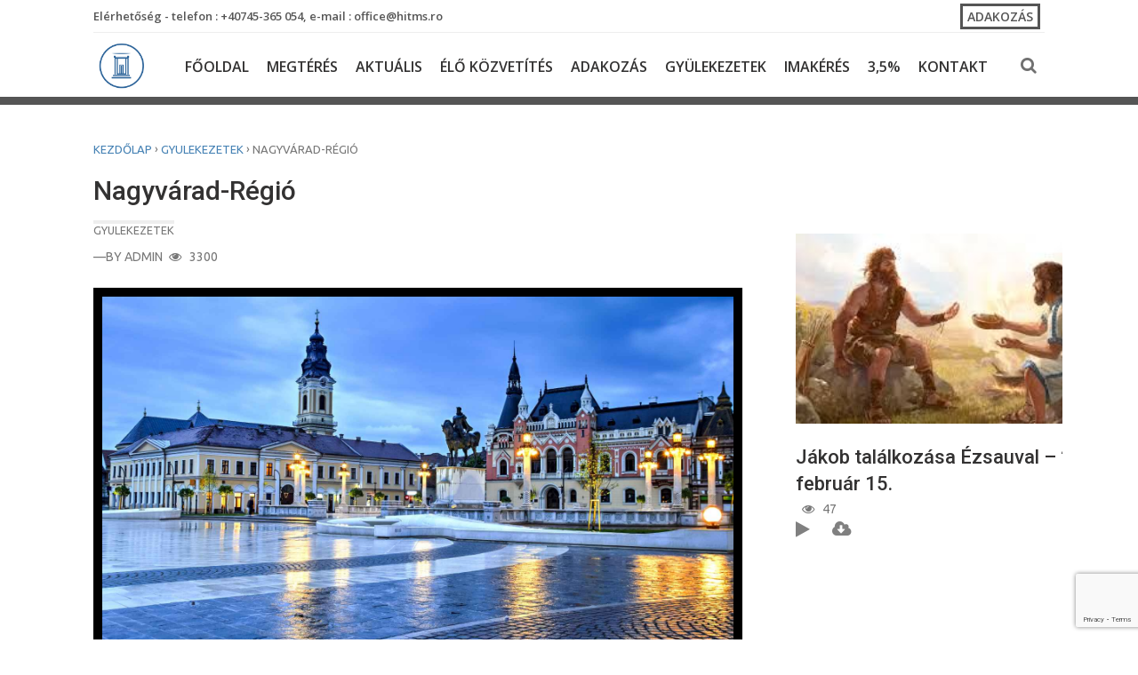

--- FILE ---
content_type: text/html; charset=UTF-8
request_url: https://www.hitgyulekezete.ro/gyulekezetek/nagyvarad-regio/
body_size: 14149
content:
<!DOCTYPE html>
<html xmlns="http://www.w3.org/1999/xhtml" lang="hu">
<head>
<meta charset="UTF-8">
<meta name="viewport" content="width=device-width, initial-scale=1">
<link rel="profile" href="http://gmpg.org/xfn/11">
	<link rel="pingback" href="https://www.hitgyulekezete.ro/xmlrpc.php">
<title>Nagyvárad&#x2d;Régió | Hit Gyülekezete Marosvásárhely</title>
<script src="https://www.google.com/recaptcha/api.js?hl=hu" async defer></script>
<!-- The SEO Framework by Sybre Waaijer -->
<link rel="canonical" href="https://www.hitgyulekezete.ro/gyulekezetek/nagyvarad-regio/" />
<meta name="description" content="Istentisztelet nyelve: magyar P&aacute;sztor/Megb&iacute;zott: Szűcs Istv&aacute;n Kapcsolattart&oacute;: Czirj&aacute;k Ferenc Helysz&iacute;n: str. Ady Endre nr. 6 Programok: Vas&aacute;rnap 10,00 Telefon&#8230;" />
<meta property="og:type" content="article" />
<meta property="og:locale" content="hu_HU" />
<meta property="og:site_name" content="Hit Gyülekezete Marosvásárhely" />
<meta property="og:title" content="Nagyvárad&#x2d;Régió | Hit Gyülekezete Marosvásárhely" />
<meta property="og:description" content="Istentisztelet nyelve: magyar P&aacute;sztor/Megb&iacute;zott: Szűcs Istv&aacute;n Kapcsolattart&oacute;: Czirj&aacute;k Ferenc Helysz&iacute;n: str. Ady Endre nr. 6 Programok: Vas&aacute;rnap 10,00 Telefon: 0744&#x2d;423&#x2d;780, 0771&#x2d;313&#x2d;597 K&ouml;z&ouml;ss&aacute;gi&#8230;" />
<meta property="og:url" content="https://www.hitgyulekezete.ro/gyulekezetek/nagyvarad-regio/" />
<meta property="og:image" content="https://www.hitgyulekezete.ro/wp-content/uploads/2021/05/nagyvarad.jpg" />
<meta property="og:image:width" content="1610" />
<meta property="og:image:height" content="906" />
<meta property="article:published_time" content="2021-05-28T10:38:48+00:00" />
<meta property="article:modified_time" content="2022-10-15T15:08:50+00:00" />
<meta name="twitter:card" content="summary_large_image" />
<meta name="twitter:title" content="Nagyvárad&#x2d;Régió | Hit Gyülekezete Marosvásárhely" />
<meta name="twitter:description" content="Istentisztelet nyelve: magyar P&aacute;sztor/Megb&iacute;zott: Szűcs Istv&aacute;n Kapcsolattart&oacute;: Czirj&aacute;k Ferenc Helysz&iacute;n: str. Ady Endre nr. 6 Programok: Vas&aacute;rnap 10,00 Telefon: 0744&#x2d;423&#x2d;780, 0771&#x2d;313&#x2d;597 K&ouml;z&ouml;ss&aacute;gi&#8230;" />
<meta name="twitter:image" content="https://www.hitgyulekezete.ro/wp-content/uploads/2021/05/nagyvarad.jpg" />
<meta name="google-site-verification" content="eBVGk9XWqIOOqzZ51C8DCxCxkK-3DyjfauJGLcAuHlk" />
<script type="application/ld+json">{"@context":"https://schema.org","@graph":[{"@type":"WebSite","@id":"https://www.hitgyulekezete.ro/#/schema/WebSite","url":"https://www.hitgyulekezete.ro/","name":"Hit Gyülekezete Marosvásárhely","description":"Hit Gyülekezete Marosvásárhely","inLanguage":"hu","potentialAction":{"@type":"SearchAction","target":{"@type":"EntryPoint","urlTemplate":"https://www.hitgyulekezete.ro/search/{search_term_string}/"},"query-input":"required name=search_term_string"},"publisher":{"@type":"Organization","@id":"https://www.hitgyulekezete.ro/#/schema/Organization","name":"Hit Gyülekezete Marosvásárhely","url":"https://www.hitgyulekezete.ro/","logo":{"@type":"ImageObject","url":"https://www.hitgyulekezete.ro/wp-content/uploads/2019/07/cropped-kicsi-irassal.jpg","contentUrl":"https://www.hitgyulekezete.ro/wp-content/uploads/2019/07/cropped-kicsi-irassal.jpg","width":512,"height":512}}},{"@type":"WebPage","@id":"https://www.hitgyulekezete.ro/gyulekezetek/nagyvarad-regio/","url":"https://www.hitgyulekezete.ro/gyulekezetek/nagyvarad-regio/","name":"Nagyvárad&#x2d;Régió | Hit Gyülekezete Marosvásárhely","description":"Istentisztelet nyelve: magyar P&aacute;sztor/Megb&iacute;zott: Szűcs Istv&aacute;n Kapcsolattart&oacute;: Czirj&aacute;k Ferenc Helysz&iacute;n: str. Ady Endre nr. 6 Programok: Vas&aacute;rnap 10,00 Telefon&#8230;","inLanguage":"hu","isPartOf":{"@id":"https://www.hitgyulekezete.ro/#/schema/WebSite"},"breadcrumb":{"@type":"BreadcrumbList","@id":"https://www.hitgyulekezete.ro/#/schema/BreadcrumbList","itemListElement":[{"@type":"ListItem","position":1,"item":"https://www.hitgyulekezete.ro/","name":"Hit Gyülekezete Marosvásárhely"},{"@type":"ListItem","position":2,"item":"https://www.hitgyulekezete.ro/category/gyulekezetek/","name":"Kategória: Gyulekezetek"},{"@type":"ListItem","position":3,"name":"Nagyvárad&#x2d;Régió"}]},"potentialAction":{"@type":"ReadAction","target":"https://www.hitgyulekezete.ro/gyulekezetek/nagyvarad-regio/"},"datePublished":"2021-05-28T10:38:48+00:00","dateModified":"2022-10-15T15:08:50+00:00","author":{"@type":"Person","@id":"https://www.hitgyulekezete.ro/#/schema/Person/27f507016b0f96b161b3ab5782ec43f8","name":"admin"}}]}</script>
<!-- / The SEO Framework by Sybre Waaijer | 1.91ms meta | 0.12ms boot -->

<link rel='dns-prefetch' href='//releases.flowplayer.org' />
<link rel='dns-prefetch' href='//www.google.com' />
<link rel='dns-prefetch' href='//fonts.googleapis.com' />
<script type="text/javascript">
window._wpemojiSettings = {"baseUrl":"https:\/\/s.w.org\/images\/core\/emoji\/14.0.0\/72x72\/","ext":".png","svgUrl":"https:\/\/s.w.org\/images\/core\/emoji\/14.0.0\/svg\/","svgExt":".svg","source":{"concatemoji":"https:\/\/www.hitgyulekezete.ro\/wp-includes\/js\/wp-emoji-release.min.js"}};
/*! This file is auto-generated */
!function(e,a,t){var n,r,o,i=a.createElement("canvas"),p=i.getContext&&i.getContext("2d");function s(e,t){var a=String.fromCharCode,e=(p.clearRect(0,0,i.width,i.height),p.fillText(a.apply(this,e),0,0),i.toDataURL());return p.clearRect(0,0,i.width,i.height),p.fillText(a.apply(this,t),0,0),e===i.toDataURL()}function c(e){var t=a.createElement("script");t.src=e,t.defer=t.type="text/javascript",a.getElementsByTagName("head")[0].appendChild(t)}for(o=Array("flag","emoji"),t.supports={everything:!0,everythingExceptFlag:!0},r=0;r<o.length;r++)t.supports[o[r]]=function(e){if(p&&p.fillText)switch(p.textBaseline="top",p.font="600 32px Arial",e){case"flag":return s([127987,65039,8205,9895,65039],[127987,65039,8203,9895,65039])?!1:!s([55356,56826,55356,56819],[55356,56826,8203,55356,56819])&&!s([55356,57332,56128,56423,56128,56418,56128,56421,56128,56430,56128,56423,56128,56447],[55356,57332,8203,56128,56423,8203,56128,56418,8203,56128,56421,8203,56128,56430,8203,56128,56423,8203,56128,56447]);case"emoji":return!s([129777,127995,8205,129778,127999],[129777,127995,8203,129778,127999])}return!1}(o[r]),t.supports.everything=t.supports.everything&&t.supports[o[r]],"flag"!==o[r]&&(t.supports.everythingExceptFlag=t.supports.everythingExceptFlag&&t.supports[o[r]]);t.supports.everythingExceptFlag=t.supports.everythingExceptFlag&&!t.supports.flag,t.DOMReady=!1,t.readyCallback=function(){t.DOMReady=!0},t.supports.everything||(n=function(){t.readyCallback()},a.addEventListener?(a.addEventListener("DOMContentLoaded",n,!1),e.addEventListener("load",n,!1)):(e.attachEvent("onload",n),a.attachEvent("onreadystatechange",function(){"complete"===a.readyState&&t.readyCallback()})),(e=t.source||{}).concatemoji?c(e.concatemoji):e.wpemoji&&e.twemoji&&(c(e.twemoji),c(e.wpemoji)))}(window,document,window._wpemojiSettings);
</script>
<style type="text/css">
img.wp-smiley,
img.emoji {
	display: inline !important;
	border: none !important;
	box-shadow: none !important;
	height: 1em !important;
	width: 1em !important;
	margin: 0 0.07em !important;
	vertical-align: -0.1em !important;
	background: none !important;
	padding: 0 !important;
}
</style>
	<link rel='stylesheet' id='wp-block-library-css' href='https://www.hitgyulekezete.ro/wp-content/plugins/gutenberg/build/block-library/style.css' type='text/css' media='all' />
<link rel='stylesheet' id='classic-theme-styles-css' href='https://www.hitgyulekezete.ro/wp-includes/css/classic-themes.min.css' type='text/css' media='all' />
<link rel='stylesheet' id='contact-form-7-css' href='https://www.hitgyulekezete.ro/wp-content/plugins/contact-form-7/includes/css/styles.css' type='text/css' media='all' />
<style id='global-styles-inline-css' type='text/css'>
body{--wp--preset--color--black: #000000;--wp--preset--color--cyan-bluish-gray: #abb8c3;--wp--preset--color--white: #ffffff;--wp--preset--color--pale-pink: #f78da7;--wp--preset--color--vivid-red: #cf2e2e;--wp--preset--color--luminous-vivid-orange: #ff6900;--wp--preset--color--luminous-vivid-amber: #fcb900;--wp--preset--color--light-green-cyan: #7bdcb5;--wp--preset--color--vivid-green-cyan: #00d084;--wp--preset--color--pale-cyan-blue: #8ed1fc;--wp--preset--color--vivid-cyan-blue: #0693e3;--wp--preset--color--vivid-purple: #9b51e0;--wp--preset--gradient--vivid-cyan-blue-to-vivid-purple: linear-gradient(135deg,rgba(6,147,227,1) 0%,rgb(155,81,224) 100%);--wp--preset--gradient--light-green-cyan-to-vivid-green-cyan: linear-gradient(135deg,rgb(122,220,180) 0%,rgb(0,208,130) 100%);--wp--preset--gradient--luminous-vivid-amber-to-luminous-vivid-orange: linear-gradient(135deg,rgba(252,185,0,1) 0%,rgba(255,105,0,1) 100%);--wp--preset--gradient--luminous-vivid-orange-to-vivid-red: linear-gradient(135deg,rgba(255,105,0,1) 0%,rgb(207,46,46) 100%);--wp--preset--gradient--very-light-gray-to-cyan-bluish-gray: linear-gradient(135deg,rgb(238,238,238) 0%,rgb(169,184,195) 100%);--wp--preset--gradient--cool-to-warm-spectrum: linear-gradient(135deg,rgb(74,234,220) 0%,rgb(151,120,209) 20%,rgb(207,42,186) 40%,rgb(238,44,130) 60%,rgb(251,105,98) 80%,rgb(254,248,76) 100%);--wp--preset--gradient--blush-light-purple: linear-gradient(135deg,rgb(255,206,236) 0%,rgb(152,150,240) 100%);--wp--preset--gradient--blush-bordeaux: linear-gradient(135deg,rgb(254,205,165) 0%,rgb(254,45,45) 50%,rgb(107,0,62) 100%);--wp--preset--gradient--luminous-dusk: linear-gradient(135deg,rgb(255,203,112) 0%,rgb(199,81,192) 50%,rgb(65,88,208) 100%);--wp--preset--gradient--pale-ocean: linear-gradient(135deg,rgb(255,245,203) 0%,rgb(182,227,212) 50%,rgb(51,167,181) 100%);--wp--preset--gradient--electric-grass: linear-gradient(135deg,rgb(202,248,128) 0%,rgb(113,206,126) 100%);--wp--preset--gradient--midnight: linear-gradient(135deg,rgb(2,3,129) 0%,rgb(40,116,252) 100%);--wp--preset--duotone--dark-grayscale: url('#wp-duotone-dark-grayscale');--wp--preset--duotone--grayscale: url('#wp-duotone-grayscale');--wp--preset--duotone--purple-yellow: url('#wp-duotone-purple-yellow');--wp--preset--duotone--blue-red: url('#wp-duotone-blue-red');--wp--preset--duotone--midnight: url('#wp-duotone-midnight');--wp--preset--duotone--magenta-yellow: url('#wp-duotone-magenta-yellow');--wp--preset--duotone--purple-green: url('#wp-duotone-purple-green');--wp--preset--duotone--blue-orange: url('#wp-duotone-blue-orange');--wp--preset--font-size--small: 13px;--wp--preset--font-size--medium: 20px;--wp--preset--font-size--large: 36px;--wp--preset--font-size--x-large: 42px;--wp--preset--spacing--20: 0.44rem;--wp--preset--spacing--30: 0.67rem;--wp--preset--spacing--40: 1rem;--wp--preset--spacing--50: 1.5rem;--wp--preset--spacing--60: 2.25rem;--wp--preset--spacing--70: 3.38rem;--wp--preset--spacing--80: 5.06rem;}:where(.is-layout-flex){gap: 0.5em;}body .is-layout-flow > .alignleft{float: left;margin-inline-start: 0;margin-inline-end: 2em;}body .is-layout-flow > .alignright{float: right;margin-inline-start: 2em;margin-inline-end: 0;}body .is-layout-flow > .aligncenter{margin-left: auto !important;margin-right: auto !important;}body .is-layout-constrained > .alignleft{float: left;margin-inline-start: 0;margin-inline-end: 2em;}body .is-layout-constrained > .alignright{float: right;margin-inline-start: 2em;margin-inline-end: 0;}body .is-layout-constrained > .aligncenter{margin-left: auto !important;margin-right: auto !important;}body .is-layout-constrained > :where(:not(.alignleft):not(.alignright):not(.alignfull)){max-width: var(--wp--style--global--content-size);margin-left: auto !important;margin-right: auto !important;}body .is-layout-constrained > .alignwide{max-width: var(--wp--style--global--wide-size);}body .is-layout-flex{display: flex;}body .is-layout-flex{flex-wrap: wrap;align-items: center;}body .is-layout-flex > *{margin: 0;}:where(.wp-block-columns.is-layout-flex){gap: 2em;}.has-black-color{color: var(--wp--preset--color--black) !important;}.has-cyan-bluish-gray-color{color: var(--wp--preset--color--cyan-bluish-gray) !important;}.has-white-color{color: var(--wp--preset--color--white) !important;}.has-pale-pink-color{color: var(--wp--preset--color--pale-pink) !important;}.has-vivid-red-color{color: var(--wp--preset--color--vivid-red) !important;}.has-luminous-vivid-orange-color{color: var(--wp--preset--color--luminous-vivid-orange) !important;}.has-luminous-vivid-amber-color{color: var(--wp--preset--color--luminous-vivid-amber) !important;}.has-light-green-cyan-color{color: var(--wp--preset--color--light-green-cyan) !important;}.has-vivid-green-cyan-color{color: var(--wp--preset--color--vivid-green-cyan) !important;}.has-pale-cyan-blue-color{color: var(--wp--preset--color--pale-cyan-blue) !important;}.has-vivid-cyan-blue-color{color: var(--wp--preset--color--vivid-cyan-blue) !important;}.has-vivid-purple-color{color: var(--wp--preset--color--vivid-purple) !important;}.has-black-background-color{background-color: var(--wp--preset--color--black) !important;}.has-cyan-bluish-gray-background-color{background-color: var(--wp--preset--color--cyan-bluish-gray) !important;}.has-white-background-color{background-color: var(--wp--preset--color--white) !important;}.has-pale-pink-background-color{background-color: var(--wp--preset--color--pale-pink) !important;}.has-vivid-red-background-color{background-color: var(--wp--preset--color--vivid-red) !important;}.has-luminous-vivid-orange-background-color{background-color: var(--wp--preset--color--luminous-vivid-orange) !important;}.has-luminous-vivid-amber-background-color{background-color: var(--wp--preset--color--luminous-vivid-amber) !important;}.has-light-green-cyan-background-color{background-color: var(--wp--preset--color--light-green-cyan) !important;}.has-vivid-green-cyan-background-color{background-color: var(--wp--preset--color--vivid-green-cyan) !important;}.has-pale-cyan-blue-background-color{background-color: var(--wp--preset--color--pale-cyan-blue) !important;}.has-vivid-cyan-blue-background-color{background-color: var(--wp--preset--color--vivid-cyan-blue) !important;}.has-vivid-purple-background-color{background-color: var(--wp--preset--color--vivid-purple) !important;}.has-black-border-color{border-color: var(--wp--preset--color--black) !important;}.has-cyan-bluish-gray-border-color{border-color: var(--wp--preset--color--cyan-bluish-gray) !important;}.has-white-border-color{border-color: var(--wp--preset--color--white) !important;}.has-pale-pink-border-color{border-color: var(--wp--preset--color--pale-pink) !important;}.has-vivid-red-border-color{border-color: var(--wp--preset--color--vivid-red) !important;}.has-luminous-vivid-orange-border-color{border-color: var(--wp--preset--color--luminous-vivid-orange) !important;}.has-luminous-vivid-amber-border-color{border-color: var(--wp--preset--color--luminous-vivid-amber) !important;}.has-light-green-cyan-border-color{border-color: var(--wp--preset--color--light-green-cyan) !important;}.has-vivid-green-cyan-border-color{border-color: var(--wp--preset--color--vivid-green-cyan) !important;}.has-pale-cyan-blue-border-color{border-color: var(--wp--preset--color--pale-cyan-blue) !important;}.has-vivid-cyan-blue-border-color{border-color: var(--wp--preset--color--vivid-cyan-blue) !important;}.has-vivid-purple-border-color{border-color: var(--wp--preset--color--vivid-purple) !important;}.has-vivid-cyan-blue-to-vivid-purple-gradient-background{background: var(--wp--preset--gradient--vivid-cyan-blue-to-vivid-purple) !important;}.has-light-green-cyan-to-vivid-green-cyan-gradient-background{background: var(--wp--preset--gradient--light-green-cyan-to-vivid-green-cyan) !important;}.has-luminous-vivid-amber-to-luminous-vivid-orange-gradient-background{background: var(--wp--preset--gradient--luminous-vivid-amber-to-luminous-vivid-orange) !important;}.has-luminous-vivid-orange-to-vivid-red-gradient-background{background: var(--wp--preset--gradient--luminous-vivid-orange-to-vivid-red) !important;}.has-very-light-gray-to-cyan-bluish-gray-gradient-background{background: var(--wp--preset--gradient--very-light-gray-to-cyan-bluish-gray) !important;}.has-cool-to-warm-spectrum-gradient-background{background: var(--wp--preset--gradient--cool-to-warm-spectrum) !important;}.has-blush-light-purple-gradient-background{background: var(--wp--preset--gradient--blush-light-purple) !important;}.has-blush-bordeaux-gradient-background{background: var(--wp--preset--gradient--blush-bordeaux) !important;}.has-luminous-dusk-gradient-background{background: var(--wp--preset--gradient--luminous-dusk) !important;}.has-pale-ocean-gradient-background{background: var(--wp--preset--gradient--pale-ocean) !important;}.has-electric-grass-gradient-background{background: var(--wp--preset--gradient--electric-grass) !important;}.has-midnight-gradient-background{background: var(--wp--preset--gradient--midnight) !important;}.has-small-font-size{font-size: var(--wp--preset--font-size--small) !important;}.has-medium-font-size{font-size: var(--wp--preset--font-size--medium) !important;}.has-large-font-size{font-size: var(--wp--preset--font-size--large) !important;}.has-x-large-font-size{font-size: var(--wp--preset--font-size--x-large) !important;}
:where(.wp-block-columns.is-layout-flex){gap: 2em;}
.wp-block-pullquote{font-size: 1.5em;line-height: 1.6;}
.wp-block-navigation a:where(:not(.wp-element-button)){color: inherit;}
</style>
<link rel='stylesheet' id='rs-plugin-settings-css' href='https://www.hitgyulekezete.ro/wp-content/plugins/revslider/public/assets/css/settings.css' type='text/css' media='all' />
<style id='rs-plugin-settings-inline-css' type='text/css'>
#rs-demo-id {}
</style>
<link rel='stylesheet' id='wpos-font-awesome-css' href='https://www.hitgyulekezete.ro/wp-content/plugins/slider-and-carousel-plus-widget-for-instagram/assets/css/font-awesome.min.css' type='text/css' media='all' />
<link rel='stylesheet' id='wpos-magnific-style-css' href='https://www.hitgyulekezete.ro/wp-content/plugins/slider-and-carousel-plus-widget-for-instagram/assets/css/magnific-popup.css' type='text/css' media='all' />
<link rel='stylesheet' id='wpos-slick-style-css' href='https://www.hitgyulekezete.ro/wp-content/plugins/slider-and-carousel-plus-widget-for-instagram/assets/css/slick.css' type='text/css' media='all' />
<link rel='stylesheet' id='iscwp-public-css-css' href='https://www.hitgyulekezete.ro/wp-content/plugins/slider-and-carousel-plus-widget-for-instagram/assets/css/iscwp-public.css' type='text/css' media='all' />
<link rel='stylesheet' id='give-styles-css' href='https://www.hitgyulekezete.ro/wp-content/plugins/give/assets/dist/css/give.css' type='text/css' media='all' />
<link rel='stylesheet' id='give-donation-summary-style-frontend-css' href='https://www.hitgyulekezete.ro/wp-content/plugins/give/assets/dist/css/give-donation-summary.css' type='text/css' media='all' />
<link rel='stylesheet' id='wise-church-css' href='https://www.hitgyulekezete.ro/wp-content/themes/wise-church/style.css' type='text/css' media='all' />
<link rel='stylesheet' id='wise-style-css' href='https://www.hitgyulekezete.ro/wp-content/themes/wise-church/style.css' type='text/css' media='all' />
<link rel='stylesheet' id='wise-google-fonts-css' href='https://fonts.googleapis.com/css?family=Roboto%3A400%2C500%2C700%7COpen+Sans%3A400%2C400italic%7CUbuntu%3A400%2C500%7COpen+Sans%3A400%2C400italic%7COpen+Sans%3A600%2C600italic%7CRaleway%3A400' type='text/css' media='all' />
<link rel='stylesheet' id='font-awesome-css' href='https://www.hitgyulekezete.ro/wp-content/themes/wise-church/fonts/font-awesome/css/font-awesome.min.css' type='text/css' media='all' />
<link rel='stylesheet' id='tab-css' href='https://www.hitgyulekezete.ro/wp-content/themes/wise-church/css/tab.css' type='text/css' media='all' />
<link rel='stylesheet' id='owl-carousel-css' href='https://www.hitgyulekezete.ro/wp-content/themes/wise-church/css/owl.carousel.css' type='text/css' media='all' />
<link rel='stylesheet' id='wise-layout-style-css' href='https://www.hitgyulekezete.ro/wp-content/themes/wise-church/css/two-column.css' type='text/css' media='all' />
<link rel='stylesheet' id='animate-css' href='https://www.hitgyulekezete.ro/wp-content/themes/wise-church/css/animate.css' type='text/css' media='all' />
<link rel='stylesheet' id='flipclock-css' href='https://www.hitgyulekezete.ro/wp-content/themes/wise-church/css/flipclock.css' type='text/css' media='all' />
<link rel='stylesheet' id='wise-church-theme-css-css' href='https://www.hitgyulekezete.ro/wp-content/themes/wise-church/css/wise-church-theme.css' type='text/css' media='all' />
<link rel='stylesheet' id='flowplayer-css' href='https://releases.flowplayer.org/7.2.4/skin/skin.css' type='text/css' media='all' />
<link rel='stylesheet' id='wise-pre-colors-css' href='https://www.hitgyulekezete.ro/wp-content/themes/wise-church/css/pre-colors/color-steelblue.css' type='text/css' media='all' />
<link rel='stylesheet' id='wise-preloader-css' href='https://www.hitgyulekezete.ro/wp-content/themes/wise-church/css/preloader.css' type='text/css' media='all' />
<link rel='stylesheet' id='wise-prettyPhoto-css-css' href='https://www.hitgyulekezete.ro/wp-content/themes/wise-church/css/prettyPhoto.min.css' type='text/css' media='all' />
<link rel='stylesheet' id='wise-church-child-css' href='https://www.hitgyulekezete.ro/wp-content/themes/wise-church-child/styles/custom.css' type='text/css' media='all' />
<script type='text/javascript' src='https://www.hitgyulekezete.ro/wp-includes/js/jquery/jquery.min.js' id='jquery-core-js'></script>
<script type='text/javascript' src='https://www.hitgyulekezete.ro/wp-includes/js/jquery/jquery-migrate.min.js' id='jquery-migrate-js'></script>
<script type='text/javascript' src='https://www.hitgyulekezete.ro/wp-content/plugins/revslider/public/assets/js/jquery.themepunch.tools.min.js' id='tp-tools-js'></script>
<script type='text/javascript' src='https://www.hitgyulekezete.ro/wp-content/plugins/revslider/public/assets/js/jquery.themepunch.revolution.min.js' id='revmin-js'></script>
<script type='text/javascript' src='https://www.hitgyulekezete.ro/wp-includes/js/dist/vendor/regenerator-runtime.min.js' id='regenerator-runtime-js'></script>
<script type='text/javascript' src='https://www.hitgyulekezete.ro/wp-content/plugins/gutenberg/build/vendors/inert-polyfill.min.js' id='wp-inert-polyfill-js'></script>
<script type='text/javascript' src='https://www.hitgyulekezete.ro/wp-includes/js/dist/vendor/wp-polyfill.min.js' id='wp-polyfill-js'></script>
<script type='text/javascript' src='https://www.hitgyulekezete.ro/wp-content/plugins/gutenberg/build/hooks/index.min.js' id='wp-hooks-js'></script>
<script type='text/javascript' src='https://www.hitgyulekezete.ro/wp-content/plugins/gutenberg/build/i18n/index.min.js' id='wp-i18n-js'></script>
<script type='text/javascript' id='wp-i18n-js-after'>
wp.i18n.setLocaleData( { 'text direction\u0004ltr': [ 'ltr' ] } );
</script>
<script type='text/javascript' id='give-js-extra'>
/* <![CDATA[ */
var give_global_vars = {"ajaxurl":"https:\/\/www.hitgyulekezete.ro\/wp-admin\/admin-ajax.php","checkout_nonce":"66eb4d06a3","currency":"EUR","currency_sign":"\u20ac","currency_pos":"before","thousands_separator":".","decimal_separator":",","no_gateway":"Please select a payment method.","bad_minimum":"The minimum custom donation amount for this form is","bad_maximum":"The maximum custom donation amount for this form is","general_loading":"Loading...","purchase_loading":"K\u00e9rem v\u00e1rjon...","textForOverlayScreen":"<h3>Processing...<\/h3><p>This will only take a second!<\/p>","number_decimals":"2","is_test_mode":"","give_version":"2.23.2","magnific_options":{"main_class":"give-modal","close_on_bg_click":false},"form_translation":{"payment-mode":"K\u00e9rem v\u00e1lassza ki a fizet\u00e9si m\u00f3dot.","give_first":"Please enter your first name.","give_last":"Please enter your last name.","give_email":"Please enter a valid email address.","give_user_login":"Invalid email address or username.","give_user_pass":"Enter a password.","give_user_pass_confirm":"Enter the password confirmation.","give_agree_to_terms":"You must agree to the terms and conditions."},"confirm_email_sent_message":"Please check your email and click on the link to access your complete donation history.","ajax_vars":{"ajaxurl":"https:\/\/www.hitgyulekezete.ro\/wp-admin\/admin-ajax.php","ajaxNonce":"c270b35c6f","loading":"Loading","select_option":"Please select an option","default_gateway":"offline","permalinks":"1","number_decimals":2},"cookie_hash":"7be34816e1bb2b8c41396c463982c02b","session_nonce_cookie_name":"wp-give_session_reset_nonce_7be34816e1bb2b8c41396c463982c02b","session_cookie_name":"wp-give_session_7be34816e1bb2b8c41396c463982c02b","delete_session_nonce_cookie":"0"};
var giveApiSettings = {"root":"https:\/\/www.hitgyulekezete.ro\/wp-json\/give-api\/v2\/","rest_base":"give-api\/v2"};
/* ]]> */
</script>
<script type='text/javascript' src='https://www.hitgyulekezete.ro/wp-content/plugins/give/assets/dist/js/give.js' id='give-js'></script>
<link rel="https://api.w.org/" href="https://www.hitgyulekezete.ro/wp-json/" /><link rel="alternate" type="application/json" href="https://www.hitgyulekezete.ro/wp-json/wp/v2/posts/2593" /><link rel="alternate" type="application/json+oembed" href="https://www.hitgyulekezete.ro/wp-json/oembed/1.0/embed?url=https%3A%2F%2Fwww.hitgyulekezete.ro%2Fgyulekezetek%2Fnagyvarad-regio%2F" />
<link rel="alternate" type="text/xml+oembed" href="https://www.hitgyulekezete.ro/wp-json/oembed/1.0/embed?url=https%3A%2F%2Fwww.hitgyulekezete.ro%2Fgyulekezetek%2Fnagyvarad-regio%2F&#038;format=xml" />
<!-- Global site tag (gtag.js) - Google Analytics -->
<script async src="https://www.googletagmanager.com/gtag/js?id=UA-160711972-1"></script>
<script>
  window.dataLayer = window.dataLayer || [];
  function gtag(){dataLayer.push(arguments);}
  gtag('js', new Date());

  gtag('config', 'UA-160711972-1');
</script>

<div id="fb-root"></div>
<script async defer crossorigin="anonymous" src="https://connect.facebook.net/en_US/sdk.js#xfbml=1&version=v6.0&appId=648737465571641&autoLogAppEvents=1"></script>
        <style>
            .wuc-overlay{ background-image: url('http://www.hitgyulekezete.ro/wp-content/plugins/wp-construction-mode//inc/img/construction.jpg'); }
            #wuc-wrapper #wuc-box h2.title,
            #wuc-box .subtitle,
            #defaultCountdown,
            #defaultCountdown span{ color: #fff }
        </style>
        <meta name="generator" content="Give v2.23.2" />
	<style type="text/css">
				
						
		/* Preloader */
		
					.sk-fading-circle {
			  margin: -30px 0 0 -30px;
			  width: 60px;
			  height: 60px; }
			  .sk-fading-circle .sk-circle {
				width: 100%;
				height: 100%;
				position: absolute;
				left: 0;
				top: 0; }
			  .sk-fading-circle .sk-circle:before {
				content: '';
				display: block;
				margin: 0 auto;
				width: 15%;
				height: 15%;
				background-color: #00c05f;
				border-radius: 100%;
				-webkit-animation: sk-circleFadeDelay 1.2s infinite ease-in-out both;
						animation: sk-circleFadeDelay 1.2s infinite ease-in-out both; }
			  .sk-fading-circle .sk-circle2 {
				-webkit-transform: rotate(30deg);
					-ms-transform: rotate(30deg);
						transform: rotate(30deg); }
			  .sk-fading-circle .sk-circle3 {
				-webkit-transform: rotate(60deg);
					-ms-transform: rotate(60deg);
						transform: rotate(60deg); }
			  .sk-fading-circle .sk-circle4 {
				-webkit-transform: rotate(90deg);
					-ms-transform: rotate(90deg);
						transform: rotate(90deg); }
			  .sk-fading-circle .sk-circle5 {
				-webkit-transform: rotate(120deg);
					-ms-transform: rotate(120deg);
						transform: rotate(120deg); }
			  .sk-fading-circle .sk-circle6 {
				-webkit-transform: rotate(150deg);
					-ms-transform: rotate(150deg);
						transform: rotate(150deg); }
			  .sk-fading-circle .sk-circle7 {
				-webkit-transform: rotate(180deg);
					-ms-transform: rotate(180deg);
						transform: rotate(180deg); }
			  .sk-fading-circle .sk-circle8 {
				-webkit-transform: rotate(210deg);
					-ms-transform: rotate(210deg);
						transform: rotate(210deg); }
			  .sk-fading-circle .sk-circle9 {
				-webkit-transform: rotate(240deg);
					-ms-transform: rotate(240deg);
						transform: rotate(240deg); }
			  .sk-fading-circle .sk-circle10 {
				-webkit-transform: rotate(270deg);
					-ms-transform: rotate(270deg);
						transform: rotate(270deg); }
			  .sk-fading-circle .sk-circle11 {
				-webkit-transform: rotate(300deg);
					-ms-transform: rotate(300deg);
						transform: rotate(300deg); }
			  .sk-fading-circle .sk-circle12 {
				-webkit-transform: rotate(330deg);
					-ms-transform: rotate(330deg);
						transform: rotate(330deg); }
			  .sk-fading-circle .sk-circle2:before {
				-webkit-animation-delay: -1.1s;
						animation-delay: -1.1s; }
			  .sk-fading-circle .sk-circle3:before {
				-webkit-animation-delay: -1s;
						animation-delay: -1s; }
			  .sk-fading-circle .sk-circle4:before {
				-webkit-animation-delay: -0.9s;
						animation-delay: -0.9s; }
			  .sk-fading-circle .sk-circle5:before {
				-webkit-animation-delay: -0.8s;
						animation-delay: -0.8s; }
			  .sk-fading-circle .sk-circle6:before {
				-webkit-animation-delay: -0.7s;
						animation-delay: -0.7s; }
			  .sk-fading-circle .sk-circle7:before {
				-webkit-animation-delay: -0.6s;
						animation-delay: -0.6s; }
			  .sk-fading-circle .sk-circle8:before {
				-webkit-animation-delay: -0.5s;
						animation-delay: -0.5s; }
			  .sk-fading-circle .sk-circle9:before {
				-webkit-animation-delay: -0.4s;
						animation-delay: -0.4s; }
			  .sk-fading-circle .sk-circle10:before {
				-webkit-animation-delay: -0.3s;
						animation-delay: -0.3s; }
			  .sk-fading-circle .sk-circle11:before {
				-webkit-animation-delay: -0.2s;
						animation-delay: -0.2s; }
			  .sk-fading-circle .sk-circle12:before {
				-webkit-animation-delay: -0.1s;
						animation-delay: -0.1s; }

			@-webkit-keyframes sk-circleFadeDelay {
			  0%, 39%, 100% {
				opacity: 0; }
			  40% {
				opacity: 1; } }

			@keyframes sk-circleFadeDelay {
			  0%, 39%, 100% {
				opacity: 0; }
			  40% {
				opacity: 1; } }

				
	</style>
	<meta name="generator" content="Powered by Slider Revolution 5.4.7.2 - responsive, Mobile-Friendly Slider Plugin for WordPress with comfortable drag and drop interface." />
<style id="uagb-style-conditional-extension">@media (min-width: 1025px){body .uag-hide-desktop.uagb-google-map__wrap,body .uag-hide-desktop{display:none !important}}@media (min-width: 768px) and (max-width: 1024px){body .uag-hide-tab.uagb-google-map__wrap,body .uag-hide-tab{display:none !important}}@media (max-width: 767px){body .uag-hide-mob.uagb-google-map__wrap,body .uag-hide-mob{display:none !important}}</style><link rel="icon" href="https://www.hitgyulekezete.ro/wp-content/uploads/2019/07/cropped-kicsi-irassal-32x32.jpg" sizes="32x32" />
<link rel="icon" href="https://www.hitgyulekezete.ro/wp-content/uploads/2019/07/cropped-kicsi-irassal-192x192.jpg" sizes="192x192" />
<link rel="apple-touch-icon" href="https://www.hitgyulekezete.ro/wp-content/uploads/2019/07/cropped-kicsi-irassal-180x180.jpg" />
<meta name="msapplication-TileImage" content="https://www.hitgyulekezete.ro/wp-content/uploads/2019/07/cropped-kicsi-irassal-270x270.jpg" />
<script type="text/javascript">function setREVStartSize(e){									
						try{ e.c=jQuery(e.c);var i=jQuery(window).width(),t=9999,r=0,n=0,l=0,f=0,s=0,h=0;
							if(e.responsiveLevels&&(jQuery.each(e.responsiveLevels,function(e,f){f>i&&(t=r=f,l=e),i>f&&f>r&&(r=f,n=e)}),t>r&&(l=n)),f=e.gridheight[l]||e.gridheight[0]||e.gridheight,s=e.gridwidth[l]||e.gridwidth[0]||e.gridwidth,h=i/s,h=h>1?1:h,f=Math.round(h*f),"fullscreen"==e.sliderLayout){var u=(e.c.width(),jQuery(window).height());if(void 0!=e.fullScreenOffsetContainer){var c=e.fullScreenOffsetContainer.split(",");if (c) jQuery.each(c,function(e,i){u=jQuery(i).length>0?u-jQuery(i).outerHeight(!0):u}),e.fullScreenOffset.split("%").length>1&&void 0!=e.fullScreenOffset&&e.fullScreenOffset.length>0?u-=jQuery(window).height()*parseInt(e.fullScreenOffset,0)/100:void 0!=e.fullScreenOffset&&e.fullScreenOffset.length>0&&(u-=parseInt(e.fullScreenOffset,0))}f=u}else void 0!=e.minHeight&&f<e.minHeight&&(f=e.minHeight);e.c.closest(".rev_slider_wrapper").css({height:f})					
						}catch(d){console.log("Failure at Presize of Slider:"+d)}						
					};</script>
		<style type="text/css" id="wp-custom-css">
			.widgettitle {nttext-align:center;n}		</style>
		</head>

<body class="post-template-default single single-post postid-2593 single-format-standard group-blog">
		<div id="wiseload">
															<div class="sk-fading-circle wise-preloader-centered">
						<div class="sk-circle1 sk-circle"></div>
						<div class="sk-circle2 sk-circle"></div>
						<div class="sk-circle3 sk-circle"></div>
						<div class="sk-circle4 sk-circle"></div>
						<div class="sk-circle5 sk-circle"></div>
						<div class="sk-circle6 sk-circle"></div>
						<div class="sk-circle7 sk-circle"></div>
						<div class="sk-circle8 sk-circle"></div>
						<div class="sk-circle9 sk-circle"></div>
						<div class="sk-circle10 sk-circle"></div>
						<div class="sk-circle11 sk-circle"></div>
						<div class="sk-circle12 sk-circle"></div>
					</div>
									</div>
	<div id="page" class="hfeed site">
	<a class="skip-link screen-reader-text" href="#content">Kihagyás a tartalomhoz</a>
			<div class="headhesive">
			<div class="headhesive-box centre">
				<div class="headhesive-one">
					<a href="https://www.hitgyulekezete.ro/">
											<img src="https://www.hitgyulekezete.ro/wp-content/uploads/2019/09/headhesivelogo.png" alt="Hit Gyülekezete Marosvásárhely">
										</a>					
					<div class="headhesive-menu"><div class="menu-topmenu-container"><ul id="primary-menu-headhesive" class="menu"><li id="menu-item-722" class="menu-item menu-item-type-custom menu-item-object-custom menu-item-home menu-item-722"><a href="https://www.hitgyulekezete.ro">Főoldal</a></li>
<li id="menu-item-720" class="menu-item menu-item-type-post_type menu-item-object-page menu-item-720"><a href="https://www.hitgyulekezete.ro/megteres/">Megtérés</a></li>
<li id="menu-item-757" class="menu-item menu-item-type-post_type menu-item-object-page menu-item-757"><a href="https://www.hitgyulekezete.ro/aktualis/">Aktuális</a></li>
<li id="menu-item-787" class="menu-item menu-item-type-post_type menu-item-object-page menu-item-787"><a href="https://www.hitgyulekezete.ro/kozvetites/">Élő Közvetítés</a></li>
<li id="menu-item-3108" class="menu-item menu-item-type-post_type menu-item-object-page menu-item-3108"><a href="https://www.hitgyulekezete.ro/adakozas/">Adakozás</a></li>
<li id="menu-item-4066" class="menu-item menu-item-type-post_type menu-item-object-page menu-item-4066"><a href="https://www.hitgyulekezete.ro/gyulekezetek/">Gyülekezetek</a></li>
<li id="menu-item-1253" class="menu-item menu-item-type-post_type menu-item-object-page menu-item-1253"><a href="https://www.hitgyulekezete.ro/imakeres/">Imakérés</a></li>
<li id="menu-item-2325" class="menu-item menu-item-type-post_type menu-item-object-page menu-item-2325"><a href="https://www.hitgyulekezete.ro/3-5/">3,5%</a></li>
<li id="menu-item-729" class="menu-item menu-item-type-custom menu-item-object-custom menu-item-home menu-item-729"><a href="https://www.hitgyulekezete.ro/#media_image-3">Kontakt</a></li>
<li class="res-close"><a href="#res-nav">Menü bezárása <i class="fa fa-times"></i></a></li></ul></div></div>
						
						<div class="headhesive-tag-lines">
							</a>
						</div>
									</div>			
				
									<div class="headhesive-social"><a href="#share-top">Követ</a></div>
									<div class="search-iconhead"><a href="#search-conthead"><i class="fa fa-search"></i></a></div>
					<div class="search-formhead" id="search-conthead"><form role="search" method="get" class="search-form" action="https://www.hitgyulekezete.ro/">
    <label>
        <span class="screen-reader-text">Keresés erre:</span>
        <input type="search" class="search-field"
            placeholder="Mi az amit keres?"
            value="" name="s"
            title="Keresés erre:">
    </label>
    <input type="submit" class="search-submit"
        value="Keresés">
</form></div>
							<div class="social-like-wrapper">
				<div class="social-like-headhesive" id="share-top">
				  <ul class="social-links-headhesive clear">
				  
					<li><a href="https://www.facebook.com/hitmaros/" target="_blank"><i class="fa fa-facebook" aria-hidden="true"></i></a></li><li><a href="http://www.youtube.com/channel/UCgAjgJAaCSBvxm2C0cHBLbA" target="_blank"><i class="fa fa-youtube" aria-hidden="true"></i></a></li><li><a href="https://www.instagram.com/faithchurchromania/" target="_blank"><i class="fa fa-instagram" aria-hidden="true"></i></a></li>
				  </ul>
				</div><!--End Social Links Headhesive-->
			</div><!--End Social Like Wrapper Headhesive-->			</div>
		</div><!-- End Headhesive -->
		
		
	<div class="header-wrapper">
					<div class="header-login-wrapper">
				<div class="header-login">
					
										
																		<div class="header-date ">Elérhetőség - telefon : +40745-365 054, e-mail : office@hitms.ro</div>
																
										
					<div class="login-top">						
																		<a class="button-1 upper-donate" href="https://www.hitgyulekezete.ro/adakozas/">Adakozás</a>					</div>
					
				</div>
			</div>
				
			<header id="masthead" class="site-header">
				<div class="site-branding">
					<h1 class="site-title">
						<a href="https://www.hitgyulekezete.ro/" rel="home">
													<img src="https://www.hitgyulekezete.ro/wp-content/uploads/2019/09/nagylogo.png" alt="Hit Gyülekezete Marosvásárhely">
												</a>
					</h1>
				</div><!-- End Site Branding -->
				<div class="block-1">
				<!-- Custom Header Tag Lines -->
				<div class="tag-lines">	
					</a>					
				</div>
								<div class="social-top">
			  <ul class="social-links-top clear">
				
				<li><a href="https://www.facebook.com/hitmaros/" target="_blank"><i class="fa fa-facebook" aria-hidden="true"></i></a></li><li><a href="http://www.youtube.com/channel/UCgAjgJAaCSBvxm2C0cHBLbA" target="_blank"><i class="fa fa-youtube" aria-hidden="true"></i></a></li><li><a href="https://www.instagram.com/faithchurchromania/" target="_blank"><i class="fa fa-instagram" aria-hidden="true"></i></a></li>
			  </ul>
			</div><!-- End Social-Top -->				</div><!-- End Block-1 -->
				<div class="block-2">
					<div class="navigation-top">
						<div class="res-button"><a href="#res-nav"></a></div>
						<nav id="site-navigation" class="main-navigation"><div class="menu-topmenu-container"><ul id="primary-menu" class="menu"><li class="menu-item menu-item-type-custom menu-item-object-custom menu-item-home menu-item-722"><a href="https://www.hitgyulekezete.ro">Főoldal</a></li>
<li class="menu-item menu-item-type-post_type menu-item-object-page menu-item-720"><a href="https://www.hitgyulekezete.ro/megteres/">Megtérés</a></li>
<li class="menu-item menu-item-type-post_type menu-item-object-page menu-item-757"><a href="https://www.hitgyulekezete.ro/aktualis/">Aktuális</a></li>
<li class="menu-item menu-item-type-post_type menu-item-object-page menu-item-787"><a href="https://www.hitgyulekezete.ro/kozvetites/">Élő Közvetítés</a></li>
<li class="menu-item menu-item-type-post_type menu-item-object-page menu-item-3108"><a href="https://www.hitgyulekezete.ro/adakozas/">Adakozás</a></li>
<li class="menu-item menu-item-type-post_type menu-item-object-page menu-item-4066"><a href="https://www.hitgyulekezete.ro/gyulekezetek/">Gyülekezetek</a></li>
<li class="menu-item menu-item-type-post_type menu-item-object-page menu-item-1253"><a href="https://www.hitgyulekezete.ro/imakeres/">Imakérés</a></li>
<li class="menu-item menu-item-type-post_type menu-item-object-page menu-item-2325"><a href="https://www.hitgyulekezete.ro/3-5/">3,5%</a></li>
<li class="menu-item menu-item-type-custom menu-item-object-custom menu-item-home menu-item-729"><a href="https://www.hitgyulekezete.ro/#media_image-3">Kontakt</a></li>
<li class="res-close"><a href="#res-nav">Menü bezárása <i class="fa fa-times"></i></a></li></ul></div></nav><!-- End Site Navigation -->
					</div>
					<div class="search-top"><a href="#search-cont"><i class='fa fa-search'></i></a></div>
				</div><!-- End Block-2 -->
			</header><!-- End Header -->
	</div>
		
	<div id="search-cont" class="search-form-wrapper centre">
		<div class="search-top-close animated rotateIn"></div>
		<div class="search-form-top centre animated fadeInDown">
			<form role="search" method="get" class="search-form" action="https://www.hitgyulekezete.ro/">
    <label>
        <span class="screen-reader-text">Keresés erre:</span>
        <input type="search" class="search-field"
            placeholder="Mi az amit keres?"
            value="" name="s"
            title="Keresés erre:">
    </label>
    <input type="submit" class="search-submit"
        value="Keresés">
</form>		</div>				
	</div><!-- End Search Form -->
	
	<div id="res-nav" class="response-nav"><div class="menu-topmenu-container"><ul id="primary-menu-mobile" class="menu"><li class="menu-item menu-item-type-custom menu-item-object-custom menu-item-home menu-item-722"><a href="https://www.hitgyulekezete.ro">Főoldal</a></li>
<li class="menu-item menu-item-type-post_type menu-item-object-page menu-item-720"><a href="https://www.hitgyulekezete.ro/megteres/">Megtérés</a></li>
<li class="menu-item menu-item-type-post_type menu-item-object-page menu-item-757"><a href="https://www.hitgyulekezete.ro/aktualis/">Aktuális</a></li>
<li class="menu-item menu-item-type-post_type menu-item-object-page menu-item-787"><a href="https://www.hitgyulekezete.ro/kozvetites/">Élő Közvetítés</a></li>
<li class="menu-item menu-item-type-post_type menu-item-object-page menu-item-3108"><a href="https://www.hitgyulekezete.ro/adakozas/">Adakozás</a></li>
<li class="menu-item menu-item-type-post_type menu-item-object-page menu-item-4066"><a href="https://www.hitgyulekezete.ro/gyulekezetek/">Gyülekezetek</a></li>
<li class="menu-item menu-item-type-post_type menu-item-object-page menu-item-1253"><a href="https://www.hitgyulekezete.ro/imakeres/">Imakérés</a></li>
<li class="menu-item menu-item-type-post_type menu-item-object-page menu-item-2325"><a href="https://www.hitgyulekezete.ro/3-5/">3,5%</a></li>
<li class="menu-item menu-item-type-custom menu-item-object-custom menu-item-home menu-item-729"><a href="https://www.hitgyulekezete.ro/#media_image-3">Kontakt</a></li>
<li class="res-close"><a href="#res-nav">Menü bezárása <i class="fa fa-times"></i></a></li></ul></div></div><!-- End Responsive Navigation -->
						
	<div id="contents" class="site-content"><div class="content-wrapper-outer">
	<div class="content-wrapper" data-sticky_parent>
	
		<div id="primary" class="content-area">
						<main id="main" class="site-main ">

				<article id="post-2593" class="post-2593 post type-post status-publish format-standard has-post-thumbnail hentry category-gyulekezetek tag-regiok">
	<header class="entry-header">
		<div class="top-meta">
			<div id="breadcrumbs" class="breadcrumb-trail breadcrumbs"><span class="item-home"><a class="bread-link bread-home" href="https://www.hitgyulekezete.ro" title="Kezdőlap">Kezdőlap</a></span><span class="separator"> &rsaquo; </span><span class="item-cat"><a href="https://www.hitgyulekezete.ro/category/gyulekezetek/">Gyulekezetek</a></span><span class="separator"> &rsaquo; </span><span class="item-current item-2593"><span class="bread-current bread-2593" title="Nagyvárad-Régió">Nagyvárad-Régió</span></span></div>			
		</div><!-- End of .top-meta -->
		
		<h1 class="entry-title">Nagyvárad-Régió</h1>		

		<div class="entry-meta">
			<span class="cat-links"><a href="https://www.hitgyulekezete.ro/category/gyulekezetek/" rel="category tag">Gyulekezetek</a></span>			<span class="byline"> &mdash;by <span class="author vcard"><a class="url fn n" href="https://www.hitgyulekezete.ro/author/admin/">admin</a></span></span><span class="post-views"> 3300</span>		</div><!-- End of .entry-meta -->
			</header><!-- End of .entry-header -->
	
	<div class="single-post-thumb"><img width="730" height="411" src="https://www.hitgyulekezete.ro/wp-content/uploads/2021/05/nagyvarad.jpg" class="attachment-wise-post-thumb size-wise-post-thumb wp-post-image" alt="" decoding="async" loading="lazy" /></div>				
	<div class="entry-content">
		
<div class="wp-block-media-text alignwide is-stacked-on-mobile is-vertically-aligned-center is-image-fill"><figure class="wp-block-media-text__media" style="background-image:url(https://www.hitgyulekezete.ro/wp-content/uploads/2021/05/nagyvarad-1.jpg);background-position:50% 50%"><img decoding="async" loading="lazy" width="1610" height="906" src="https://www.hitgyulekezete.ro/wp-content/uploads/2021/05/nagyvarad-1.jpg" alt="" class="wp-image-2606 size-full"/></figure><div class="wp-block-media-text__content">
<h2 class="has-text-align-center">Nagyvárad &#8211; Oradea</h2>



<p>Istentisztelet nyelve: magyar<br>Pásztor/Megbízott: Szűcs István<br>Kapcsolattartó: Czirják Ferenc<br>Helyszín: str. Ady Endre nr. 6<br>Programok: Vasárnap 10,00<br>Telefon: 0744-423-780, 0771-313-597<br>Közössági Média: FB: Hit Gyülekezete Nagyvárad</p>
</div></div>



<div class="wp-block-media-text alignwide has-media-on-the-right is-stacked-on-mobile is-vertically-aligned-center is-image-fill"><div class="wp-block-media-text__content">
<h2 class="has-text-align-center">Várasfenes &#8211; Finis</h2>



<p>Istentisztelet nyelve: magyar<br>Pásztor/Megbízott: Fenesi Barnabás, Fenesi Dániel<br>Helyszín: Fenes 54 sz.<br>Programok: Vasárnap 10,00<br>Telefon: 0751-187-411, 0746-058-087</p>
</div><figure class="wp-block-media-text__media" style="background-image:url(https://www.hitgyulekezete.ro/wp-content/uploads/2021/05/finis.jpg);background-position:50% 50%"><img decoding="async" loading="lazy" width="600" height="450" src="https://www.hitgyulekezete.ro/wp-content/uploads/2021/05/finis.jpg" alt="" class="wp-image-2608 size-full"/></figure></div>



<div class="wp-block-media-text alignwide is-stacked-on-mobile is-image-fill"><figure class="wp-block-media-text__media" style="background-image:url(https://www.hitgyulekezete.ro/wp-content/uploads/2021/05/margitta.jpg);background-position:50% 50%"><img decoding="async" loading="lazy" width="700" height="400" src="https://www.hitgyulekezete.ro/wp-content/uploads/2021/05/margitta.jpg" alt="" class="wp-image-2609 size-full"/></figure><div class="wp-block-media-text__content">
<h2 class="has-text-align-center">Margitta &#8211; Marghita</h2>



<p>Istentisztelet nyelve: magyar<br>Pásztor/Megbízott: Winkler Róbert<br>Helyszín: str. Mihai Eminescu nr. 8<br>Programok: 2 hetente, Vasárnap 10,00<br>Telefon: 0740-488-588</p>
</div></div>



<div class="wp-block-media-text alignwide has-media-on-the-right is-stacked-on-mobile is-image-fill"><div class="wp-block-media-text__content">
<h2 class="has-text-align-center">Varsolc &#8211; Varsolt</h2>



<p>Istentisztelet nyelve: magyar<br>Pásztor/Megbízott: Bartus Márton<br>Helyszín: str. Simleului nr. 1E<br>Programok: Vasárnap 10,00<br>Telefon: 0743-895-517</p>
</div><figure class="wp-block-media-text__media" style="background-image:url(https://www.hitgyulekezete.ro/wp-content/uploads/2021/05/varsolc-1.jpg);background-position:50% 50%"><img decoding="async" loading="lazy" width="1923" height="997" src="https://www.hitgyulekezete.ro/wp-content/uploads/2021/05/varsolc-1.jpg" alt="" class="wp-image-2616 size-full"/></figure></div>



<div class="wp-block-media-text alignwide is-stacked-on-mobile is-image-fill"><figure class="wp-block-media-text__media" style="background-image:url(https://www.hitgyulekezete.ro/wp-content/uploads/2021/05/ermihalyfalva.jpg);background-position:50% 50%"><img decoding="async" loading="lazy" width="750" height="450" src="https://www.hitgyulekezete.ro/wp-content/uploads/2021/05/ermihalyfalva.jpg" alt="" class="wp-image-2617 size-full"/></figure><div class="wp-block-media-text__content">
<h2 class="has-text-align-center">Érmihályfalva &#8211; Valea lui Mihai</h2>



<p>Istentisztelet nyelve: magyar<br>Pásztor/Megbízott: Kurucz Béla<br>Helyszín: str. Bancii nr. 69<br>Programok: Vasárnap 16,00<br>Telefon: 0734-400-389</p>
</div></div>



<div class="wp-block-media-text alignwide has-media-on-the-right is-stacked-on-mobile"><div class="wp-block-media-text__content">
<h2>Székelyhíd</h2>



<p>Kapcsolattartó személy: Csaki Laci&nbsp;</p>



<p>Telefonszám: 0725706189</p>
</div><figure class="wp-block-media-text__media"><img decoding="async" loading="lazy" width="1038" height="576" src="https://www.hitgyulekezete.ro/wp-content/uploads/2022/10/szekelyhid.jpeg" alt="" class="wp-image-3855 size-full"/></figure></div>
						
	</div><!-- End of .entry-content -->

	<footer class="entry-footer"><div class="tags-links"><ul class="tag-list"><li><a href="https://www.hitgyulekezete.ro/tag/regiok/" rel="tag">regiok</a></li></ul></div></footer><div class="clear"></div>	
			
	
		
				
			<nav class="navigation post-navigation">
				<div class="post-nav-wrapper">
					<h2 class="screen-reader-text">Poszt navigációja</h2>
					<div class="nav-links">
						<div class="nav-previous"><div class="nav-indicator">Previous Post</div><h4><a href="https://www.hitgyulekezete.ro/gyulekezetek/del-erdely-regio/" rel="prev">Dél-Erdély-Régió</a></h4></div><div class="nav-next"><div class="nav-indicator">Next Post</div><h4><a href="https://www.hitgyulekezete.ro/hirek/jarvanyugyi-korlatozas/" rel="next">Járványügyi korlátozás</a></h4></div>					</div><!-- .nav-links -->
				</div>
			</nav><!-- .navigation -->
			
	<div class="rel-wrapper"><h2 class="page-title">Kapcsolódó bejegyzések</h2><div class="index-wrapper-outer"><div id="comp4" class="col-4">					<div class="comp-grid-3 related-proper">
						<article class="post-2582 post type-post status-publish format-standard has-post-thumbnail hentry category-gyulekezetek tag-regiok">

	<div class="home-index-thumb zero"><a href="https://www.hitgyulekezete.ro/gyulekezetek/del-erdely-regio/ "><img width="220" height="138" src="https://www.hitgyulekezete.ro/wp-content/uploads/2021/05/del-erdely.jpg" class="attachment-wise-related-thumb size-wise-related-thumb wp-post-image" alt="" decoding="async" loading="lazy" /></a></div>	
	<div class="title-content-index zero ">
		<header class="entry-header-index">
			
			<h3 class="entry-title-index"><a href="https://www.hitgyulekezete.ro/gyulekezetek/del-erdely-regio/" rel="bookmark">Dél-Erdély-Régió</a></h3>			
		</header><!-- .entry-header -->

	</div><!-- title-content-index -->
</article><!-- #post-## -->					</div>
				</div></div></div>	
		
</article><!-- End of #post-## -->


				
			</main><!-- End of #main -->
		</div><!-- End of #primary -->

		<div class="sidebar-wrapper-outer">
	<div id="sidebarright" class="widget-area-right">
		<script>
	jQuery(document).ready(function($){
		"use strict";
		$("#wise-cover-carbon_homefeaturedcontents-4").owlCarousel({
		  navigation : true,
		  slideSpeed : 300,
		  paginationSpeed : 400,
		  singleItem: true,
		  autoPlay: 5000,
		  navigationText : false,
		  pagination: true
		});
	}); /* End jQuery */
</script>
<script>
jQuery(document).ready(function($){
	"use strict";
	function onScrollInit(a,b){a.each(function(){var a=$(this),c=a.attr("data-wise-animation"),d=a.attr("data-wise-animation-delay");a.css({"-webkit-animation-delay":d,"-moz-animation-delay":d,"animation-delay":d});var e=b?b:a;e.waypoint(function(){a.addClass("animated").toggleClass(c),this.destroy()},{offset:"100%"})})}
			$('#carbon_homefeaturedcontents-4').attr('data-wise-animation','fadeInUp');
		$('#carbon_homefeaturedcontents-4').attr('data-wise-animation-delay','.3s');
		onScrollInit( $('#carbon_homefeaturedcontents-4') );
	}); // End jQuery
</script>
<div id="wise-sermon-carbon_homesermonblockgrid-4" class="content-layout-wrapper" style="background-color: rgba(255,255,255,.9);">
	<div id="wise-home-sermon-carbon_homesermonblockgrid-4" class="wise-home-sermon content-layout">
		<h1 class="carousel-title">Alkalmak grid archivum</h1><div class="clear"></div>
			<div class="complex-design">
				<div class="col-3-1">
																										<article class="post-1041 ctc_sermon type-ctc_sermon status-publish has-post-thumbnail hentry">

		<div class="home-index-thumb zero"><a href="https://www.hitgyulekezete.ro/sermons/2020-februar-15/ "><img width="318" height="159" src="https://www.hitgyulekezete.ro/wp-content/uploads/2020/02/jakob.jpg" class="attachment-wise-post-thumb size-wise-post-thumb wp-post-image" alt="" decoding="async" loading="lazy" /></a></div>		
		
		<div class="title-content-index zero">
			<header class="entry-header-index">
				
				<h2 class="entry-title-index"><a href="https://www.hitgyulekezete.ro/sermons/2020-februar-15/" rel="bookmark">Jákob találkozása Ézsauval &#8211; 2020. február 15.</a></h2>				
				<div class="entry-meta-index">
					<span></span>
										<span class="wise-ctc-meta"><span class="post-views"> 47</span></span>
				</div>
			</header><!-- .entry-header -->

			<div class="entry-content-index">
				<div class="ctc-buts"><a href="https://www.hitgyulekezete.ro/sermons/2020-februar-15/#cm_video"><span class="ctc-watch"></span></a><a href="https://www.hitgyulekezete.ro/sermons/2020-februar-15/#cm_download"><span class="ctc-download"></span></a></div>			</div><!-- .entry-content -->
		</div><!-- title-content-index -->
	</article><!-- #post-## -->																							</div><!-- .col-3-1 -->			
				<div class="col-3-2">
					<div class="index-wrapper-outer">
						<div class="index-wrapper">
							<div id="comp4" class="col-4">
															
											
													
									<div class="comp-grid-3">
										<article class="post-989 ctc_sermon type-ctc_sermon status-publish has-post-thumbnail hentry">
	<div class="home-index-thumb zero"><a href="https://www.hitgyulekezete.ro/sermons/2020-01-04/ "><img width="254" height="199" src="https://www.hitgyulekezete.ro/wp-content/uploads/2020/01/jesus.jpg" class="attachment-wise-post-thumb size-wise-post-thumb wp-post-image" alt="" decoding="async" loading="lazy" /></a></div>			
	<div class="title-content-index zero">
		<header class="entry-header-index">
			<h3 class="entry-title-index"><a href="https://www.hitgyulekezete.ro/sermons/2020-01-04/" rel="bookmark">2020.01.04</a></h3>			<div class="entry-meta-index">
				<span></span>
			</div>					
		</header><!-- .entry-header -->
	</div><!-- title-content-index -->
</article><!-- #post-## -->									</div>
													
									<div class="comp-grid-3">
										<article class="post-987 ctc_sermon type-ctc_sermon status-publish has-post-thumbnail hentry">
	<div class="home-index-thumb zero"><a href="https://www.hitgyulekezete.ro/sermons/2020-01-11/ "><img width="730" height="438" src="https://www.hitgyulekezete.ro/wp-content/uploads/2020/01/barka-730x438.jpg" class="attachment-wise-post-thumb size-wise-post-thumb wp-post-image" alt="" decoding="async" loading="lazy" srcset="https://www.hitgyulekezete.ro/wp-content/uploads/2020/01/barka-730x438.jpg 730w, https://www.hitgyulekezete.ro/wp-content/uploads/2020/01/barka-230x138.jpg 230w, https://www.hitgyulekezete.ro/wp-content/uploads/2020/01/barka-380x228.jpg 380w, https://www.hitgyulekezete.ro/wp-content/uploads/2020/01/barka-88x53.jpg 88w" sizes="(max-width: 730px) 100vw, 730px" /></a></div>			
	<div class="title-content-index zero">
		<header class="entry-header-index">
			<h3 class="entry-title-index"><a href="https://www.hitgyulekezete.ro/sermons/2020-01-11/" rel="bookmark">2020.01.11</a></h3>			<div class="entry-meta-index">
				<span></span>
			</div>					
		</header><!-- .entry-header -->
	</div><!-- title-content-index -->
</article><!-- #post-## -->									</div>
																				
															</div><!-- .col-4 -->
						</div><!-- .index-wrapper -->
					</div><!-- .index-wrapper-outer -->
				</div><!-- .col-3-2 -->			
				<a href="https://www.hitgyulekezete.ro/sermons/" class="button-1 ctc-more-sermons">Több prédikácíó</a>			</div><!-- .complex-design -->
			</div><!-- .content-layout -->
	</div><div class="clear"></div><!-- .content-layout-wrapper -->
<script>
jQuery(document).ready(function($){
	"use strict";
	function onScrollInit(a,b){a.each(function(){var a=$(this),c=a.attr("data-wise-animation"),d=a.attr("data-wise-animation-delay");a.css({"-webkit-animation-delay":d,"-moz-animation-delay":d,"animation-delay":d});var e=b?b:a;e.waypoint(function(){a.addClass("animated").toggleClass(c),this.destroy()},{offset:"100%"})})}
			$('#wise-home-sermon-carbon_homesermonblockgrid-4').attr('data-wise-animation','fadeInUp');
		$('#wise-home-sermon-carbon_homesermonblockgrid-4').attr('data-wise-animation-delay','.3s');
		onScrollInit( $('#wise-home-sermon-carbon_homesermonblockgrid-4') );
	}); // End jQuery
</script>	</div><!-- End of #sidebarright -->
</div>
		
	</div><!-- End of #content-wrapper -->
</div><!-- End of #content-wrapper-outer -->
</div><!-- End of #content -->
	<div class="footer-wrapper-outer">
		<div class="footer-wrapper clear">
					
				<footer id="colophon" class="site-footer">
				
											<div class="footer-simple">
										<div class="social-cover-footer clear">
				<ul class="social-links-footer"><li><a href="https://www.facebook.com/hitmaros/" target="_blank"><i class="fa fa-facebook" aria-hidden="true"></i></a></li><li><a href="http://www.youtube.com/channel/UCgAjgJAaCSBvxm2C0cHBLbA" target="_blank"><i class="fa fa-youtube" aria-hidden="true"></i></a></li><li><a href="https://www.instagram.com/faithchurchromania/" target="_blank"><i class="fa fa-instagram" aria-hidden="true"></i></a></li></ul>			</div>							
															<div class="footer-menus">
									<div class="menu-footer-menu-container"><ul id="footer-menu" class="menu"><li id="menu-item-263" class="menu-item menu-item-type-custom menu-item-object-custom menu-item-263"><a href="https://www.hitgyulekezete.hu/hitvallas">Hitvallás</a></li>
<li id="menu-item-802" class="menu-item menu-item-type-custom menu-item-object-custom menu-item-802"><a href="http://www.nemethsandor.hu/eletrajz">Németh Sándor</a></li>
<li id="menu-item-803" class="menu-item menu-item-type-custom menu-item-object-custom menu-item-803"><a href="http://www.hisz.hu/galeria">HISZ &#8211; Szeretetszolgálat</a></li>
<li id="menu-item-804" class="menu-item menu-item-type-custom menu-item-object-custom menu-item-804"><a href="http://szpa.hu/">Szent Pál Akadémia</a></li>
<li id="menu-item-805" class="menu-item menu-item-type-custom menu-item-object-custom menu-item-805"><a href="http://www.vidamvasarnap.hu/">Vidám Vasárnap</a></li>
<li id="menu-item-809" class="menu-item menu-item-type-custom menu-item-object-custom menu-item-809"><a href="https://www.hitgyulekezete.ro/gyulekezetek/">Helységek</a></li>
<li id="menu-item-1139" class="menu-item menu-item-type-post_type menu-item-object-page menu-item-privacy-policy menu-item-1139"><a href="https://www.hitgyulekezete.ro/gdpr-adatvedelem/">GDPR – Adatvédelem</a></li>
</ul></div>								</div>
														<div class="footer-text">
								Copyright © 2022 Hit Gyülekezete .  Készítette <a href="https://www.linkedin.com/in/attila-g%C3%A1l-5b6b86b0/">Radi</a>.							</div>							
						</div><!-- End of .footer-simple -->
										
									
				</footer><!-- End of #colophon -->
		</div><!-- End of .footer wrapper --><div class="clear"></div>
	</div><!-- End of .footer-wrapper-outer -->

	<a href="#0" class="cd-top"><img src="https://www.hitgyulekezete.ro/wp-content/themes/wise-church/img/arrowtop.png" alt="arrow"></a>
</div><!-- End of .#page -->
		<script type="text/javascript">
			jQuery(document).ready(function($){
				"use strict";
				var breakpoint = 946;
				
				if($(window).width() > breakpoint){
					$('.widget-area-right').attr('data-sticky_column','');
					wiseSticky();		
				} else {
					$('.widget-area-right').removeAttr('data-sticky_column');
				}
				
				$(window).resize(function() {
					var breakpoint = 946;
					if($(window).width() > breakpoint){
						$('.widget-area-right').attr('data-sticky_column','');
						wiseSticky();			
					} else {
						$('.widget-area-right').removeAttr('data-sticky_column');
					}
				});

				function wiseSticky() {
					$("[data-sticky_column]").stick_in_parent({
					parent: "[data-sticky_parent]",
					offset_top: 54,
					spacer: ".sidebar-wrapper-outer"
					});
				}
				
			}); /* End jQuery */
		</script>
	<script type='text/javascript' src='https://www.hitgyulekezete.ro/wp-content/plugins/contact-form-7/includes/swv/js/index.js' id='swv-js'></script>
<script type='text/javascript' id='contact-form-7-js-extra'>
/* <![CDATA[ */
var wpcf7 = {"api":{"root":"https:\/\/www.hitgyulekezete.ro\/wp-json\/","namespace":"contact-form-7\/v1"},"cached":"1"};
/* ]]> */
</script>
<script type='text/javascript' src='https://www.hitgyulekezete.ro/wp-content/plugins/contact-form-7/includes/js/index.js' id='contact-form-7-js'></script>
<script type='text/javascript' id='give-donation-summary-script-frontend-js-extra'>
/* <![CDATA[ */
var GiveDonationSummaryData = {"currencyPrecisionLookup":{"USD":2,"EUR":2,"GBP":2,"AUD":2,"BRL":2,"CAD":2,"CZK":2,"DKK":2,"HKD":2,"HUF":2,"ILS":2,"JPY":0,"MYR":2,"MXN":2,"MAD":2,"NZD":2,"NOK":2,"PHP":2,"PLN":2,"SGD":2,"KRW":0,"ZAR":2,"SEK":2,"CHF":2,"TWD":2,"THB":2,"INR":2,"TRY":2,"IRR":2,"RUB":2,"AED":2,"AMD":2,"ANG":2,"ARS":2,"AWG":2,"BAM":2,"BDT":2,"BHD":3,"BMD":2,"BND":2,"BOB":2,"BSD":2,"BWP":2,"BZD":2,"CLP":0,"CNY":2,"COP":2,"CRC":2,"CUC":2,"CUP":2,"DOP":2,"EGP":2,"GIP":2,"GTQ":2,"HNL":2,"HRK":2,"IDR":2,"ISK":0,"JMD":2,"JOD":2,"KES":2,"KWD":2,"KYD":2,"MKD":2,"NPR":2,"OMR":3,"PEN":2,"PKR":2,"RON":2,"SAR":2,"SZL":2,"TOP":2,"TZS":2,"UAH":2,"UYU":2,"VEF":2,"XCD":2,"AFN":2,"ALL":2,"AOA":2,"AZN":2,"BBD":2,"BGN":2,"BIF":0,"BTC":8,"BTN":1,"BYR":2,"BYN":2,"CDF":2,"CVE":2,"DJF":0,"DZD":2,"ERN":2,"ETB":2,"FJD":2,"FKP":2,"GEL":2,"GGP":2,"GHS":2,"GMD":2,"GNF":0,"GYD":2,"HTG":2,"IMP":2,"IQD":2,"IRT":2,"JEP":2,"KGS":2,"KHR":0,"KMF":2,"KPW":0,"KZT":2,"LAK":0,"LBP":2,"LKR":0,"LRD":2,"LSL":2,"LYD":3,"MDL":2,"MGA":0,"MMK":2,"MNT":2,"MOP":2,"MRO":2,"MUR":2,"MVR":1,"MWK":2,"MZN":0,"NAD":2,"NGN":2,"NIO":2,"PAB":2,"PGK":2,"PRB":2,"PYG":2,"QAR":2,"RSD":2,"RWF":2,"SBD":2,"SCR":2,"SDG":2,"SHP":2,"SLL":2,"SOS":2,"SRD":2,"SSP":2,"STD":2,"SYP":2,"TJS":2,"TMT":2,"TND":3,"TTD":2,"UGX":2,"UZS":2,"VND":1,"VUV":0,"WST":2,"XAF":2,"XOF":2,"XPF":2,"YER":2,"ZMW":2},"recurringLabelLookup":[]};
/* ]]> */
</script>
<script type='text/javascript' src='https://www.hitgyulekezete.ro/wp-content/plugins/give/assets/dist/js/give-donation-summary.js' id='give-donation-summary-script-frontend-js'></script>
<script type='text/javascript' src='https://www.hitgyulekezete.ro/wp-content/themes/wise-church/js/headhesive.min.js' id='headhesive-js'></script>
<script type='text/javascript' src='https://www.hitgyulekezete.ro/wp-content/themes/wise-church/js/superfish.min.js' id='superfish-js'></script>
<script type='text/javascript' src='https://www.hitgyulekezete.ro/wp-content/themes/wise-church/js/tab.min.js' id='tab-js'></script>
<script type='text/javascript' src='https://www.hitgyulekezete.ro/wp-content/themes/wise-church/js/sticky-kit.min.js' id='sticky-kit-js'></script>
<script type='text/javascript' src='https://www.hitgyulekezete.ro/wp-content/themes/wise-church/js/owl.carousel.min.js' id='owl-carousel-js'></script>
<script type='text/javascript' src='https://www.hitgyulekezete.ro/wp-includes/js/imagesloaded.min.js' id='imagesloaded-js'></script>
<script type='text/javascript' src='https://www.hitgyulekezete.ro/wp-includes/js/masonry.min.js' id='masonry-js'></script>
<script type='text/javascript' src='https://www.hitgyulekezete.ro/wp-content/themes/wise-church/js/wise-masonry.js' id='masonry-settings-js'></script>
<script type='text/javascript' src='https://www.hitgyulekezete.ro/wp-content/themes/wise-church/js/retina.min.js' id='retina-js'></script>
<script type='text/javascript' src='https://www.hitgyulekezete.ro/wp-content/themes/wise-church/js/alert.min.js' id='alert-js'></script>
<script type='text/javascript' src='https://www.hitgyulekezete.ro/wp-content/themes/wise-church/js/smooth-scroll.min.js' id='smooth-scroll-js'></script>
<script type='text/javascript' src='https://www.hitgyulekezete.ro/wp-content/themes/wise-church/js/all-settings.js' id='wise-all-settings-js'></script>
<script type='text/javascript' src='https://www.hitgyulekezete.ro/wp-content/themes/wise-church/js/toggle.js' id='wise-toggle-js-js'></script>
<script type='text/javascript' src='https://releases.flowplayer.org/7.2.4/flowplayer.min.js' id='flowplayer-js'></script>
<script type='text/javascript' src='//releases.flowplayer.org/hlsjs/flowplayer.hlsjs.light.min.js' id='hlsjs-js'></script>
<script type='text/javascript' src='https://www.hitgyulekezete.ro/wp-content/themes/wise-church/js/jquery.waypoints.min.js' id='jquery-waypoints-js'></script>
<script type='text/javascript' src='https://www.hitgyulekezete.ro/wp-content/themes/wise-church/js/jquery.prettyPhoto.min.js' id='wise-prettyPhoto-js'></script>
<script type='text/javascript' src='https://www.hitgyulekezete.ro/wp-content/themes/wise-church/js/jquery.prettyPhoto.init.min.js' id='wise-prettyPhoto-init-js'></script>
<script type='text/javascript' src='https://www.google.com/recaptcha/api.js?render=6LcfoeMUAAAAAIQHtYVP-Bt-6qqQs3b-ddoqtoPu' id='google-recaptcha-js'></script>
<script type='text/javascript' id='wpcf7-recaptcha-js-extra'>
/* <![CDATA[ */
var wpcf7_recaptcha = {"sitekey":"6LcfoeMUAAAAAIQHtYVP-Bt-6qqQs3b-ddoqtoPu","actions":{"homepage":"homepage","contactform":"contactform"}};
/* ]]> */
</script>
<script type='text/javascript' src='https://www.hitgyulekezete.ro/wp-content/plugins/contact-form-7/modules/recaptcha/index.js' id='wpcf7-recaptcha-js'></script>
<script type='text/javascript' src='https://www.hitgyulekezete.ro/wp-content/themes/wise-church-child/js/flipclock.custom.min.js' id='flipclock_custom-js'></script>
</body>
</html>


--- FILE ---
content_type: text/html; charset=utf-8
request_url: https://www.google.com/recaptcha/api2/anchor?ar=1&k=6LcfoeMUAAAAAIQHtYVP-Bt-6qqQs3b-ddoqtoPu&co=aHR0cHM6Ly93d3cuaGl0Z3l1bGVrZXpldGUucm86NDQz&hl=en&v=N67nZn4AqZkNcbeMu4prBgzg&size=invisible&anchor-ms=20000&execute-ms=30000&cb=c2d02p56eqzx
body_size: 48642
content:
<!DOCTYPE HTML><html dir="ltr" lang="en"><head><meta http-equiv="Content-Type" content="text/html; charset=UTF-8">
<meta http-equiv="X-UA-Compatible" content="IE=edge">
<title>reCAPTCHA</title>
<style type="text/css">
/* cyrillic-ext */
@font-face {
  font-family: 'Roboto';
  font-style: normal;
  font-weight: 400;
  font-stretch: 100%;
  src: url(//fonts.gstatic.com/s/roboto/v48/KFO7CnqEu92Fr1ME7kSn66aGLdTylUAMa3GUBHMdazTgWw.woff2) format('woff2');
  unicode-range: U+0460-052F, U+1C80-1C8A, U+20B4, U+2DE0-2DFF, U+A640-A69F, U+FE2E-FE2F;
}
/* cyrillic */
@font-face {
  font-family: 'Roboto';
  font-style: normal;
  font-weight: 400;
  font-stretch: 100%;
  src: url(//fonts.gstatic.com/s/roboto/v48/KFO7CnqEu92Fr1ME7kSn66aGLdTylUAMa3iUBHMdazTgWw.woff2) format('woff2');
  unicode-range: U+0301, U+0400-045F, U+0490-0491, U+04B0-04B1, U+2116;
}
/* greek-ext */
@font-face {
  font-family: 'Roboto';
  font-style: normal;
  font-weight: 400;
  font-stretch: 100%;
  src: url(//fonts.gstatic.com/s/roboto/v48/KFO7CnqEu92Fr1ME7kSn66aGLdTylUAMa3CUBHMdazTgWw.woff2) format('woff2');
  unicode-range: U+1F00-1FFF;
}
/* greek */
@font-face {
  font-family: 'Roboto';
  font-style: normal;
  font-weight: 400;
  font-stretch: 100%;
  src: url(//fonts.gstatic.com/s/roboto/v48/KFO7CnqEu92Fr1ME7kSn66aGLdTylUAMa3-UBHMdazTgWw.woff2) format('woff2');
  unicode-range: U+0370-0377, U+037A-037F, U+0384-038A, U+038C, U+038E-03A1, U+03A3-03FF;
}
/* math */
@font-face {
  font-family: 'Roboto';
  font-style: normal;
  font-weight: 400;
  font-stretch: 100%;
  src: url(//fonts.gstatic.com/s/roboto/v48/KFO7CnqEu92Fr1ME7kSn66aGLdTylUAMawCUBHMdazTgWw.woff2) format('woff2');
  unicode-range: U+0302-0303, U+0305, U+0307-0308, U+0310, U+0312, U+0315, U+031A, U+0326-0327, U+032C, U+032F-0330, U+0332-0333, U+0338, U+033A, U+0346, U+034D, U+0391-03A1, U+03A3-03A9, U+03B1-03C9, U+03D1, U+03D5-03D6, U+03F0-03F1, U+03F4-03F5, U+2016-2017, U+2034-2038, U+203C, U+2040, U+2043, U+2047, U+2050, U+2057, U+205F, U+2070-2071, U+2074-208E, U+2090-209C, U+20D0-20DC, U+20E1, U+20E5-20EF, U+2100-2112, U+2114-2115, U+2117-2121, U+2123-214F, U+2190, U+2192, U+2194-21AE, U+21B0-21E5, U+21F1-21F2, U+21F4-2211, U+2213-2214, U+2216-22FF, U+2308-230B, U+2310, U+2319, U+231C-2321, U+2336-237A, U+237C, U+2395, U+239B-23B7, U+23D0, U+23DC-23E1, U+2474-2475, U+25AF, U+25B3, U+25B7, U+25BD, U+25C1, U+25CA, U+25CC, U+25FB, U+266D-266F, U+27C0-27FF, U+2900-2AFF, U+2B0E-2B11, U+2B30-2B4C, U+2BFE, U+3030, U+FF5B, U+FF5D, U+1D400-1D7FF, U+1EE00-1EEFF;
}
/* symbols */
@font-face {
  font-family: 'Roboto';
  font-style: normal;
  font-weight: 400;
  font-stretch: 100%;
  src: url(//fonts.gstatic.com/s/roboto/v48/KFO7CnqEu92Fr1ME7kSn66aGLdTylUAMaxKUBHMdazTgWw.woff2) format('woff2');
  unicode-range: U+0001-000C, U+000E-001F, U+007F-009F, U+20DD-20E0, U+20E2-20E4, U+2150-218F, U+2190, U+2192, U+2194-2199, U+21AF, U+21E6-21F0, U+21F3, U+2218-2219, U+2299, U+22C4-22C6, U+2300-243F, U+2440-244A, U+2460-24FF, U+25A0-27BF, U+2800-28FF, U+2921-2922, U+2981, U+29BF, U+29EB, U+2B00-2BFF, U+4DC0-4DFF, U+FFF9-FFFB, U+10140-1018E, U+10190-1019C, U+101A0, U+101D0-101FD, U+102E0-102FB, U+10E60-10E7E, U+1D2C0-1D2D3, U+1D2E0-1D37F, U+1F000-1F0FF, U+1F100-1F1AD, U+1F1E6-1F1FF, U+1F30D-1F30F, U+1F315, U+1F31C, U+1F31E, U+1F320-1F32C, U+1F336, U+1F378, U+1F37D, U+1F382, U+1F393-1F39F, U+1F3A7-1F3A8, U+1F3AC-1F3AF, U+1F3C2, U+1F3C4-1F3C6, U+1F3CA-1F3CE, U+1F3D4-1F3E0, U+1F3ED, U+1F3F1-1F3F3, U+1F3F5-1F3F7, U+1F408, U+1F415, U+1F41F, U+1F426, U+1F43F, U+1F441-1F442, U+1F444, U+1F446-1F449, U+1F44C-1F44E, U+1F453, U+1F46A, U+1F47D, U+1F4A3, U+1F4B0, U+1F4B3, U+1F4B9, U+1F4BB, U+1F4BF, U+1F4C8-1F4CB, U+1F4D6, U+1F4DA, U+1F4DF, U+1F4E3-1F4E6, U+1F4EA-1F4ED, U+1F4F7, U+1F4F9-1F4FB, U+1F4FD-1F4FE, U+1F503, U+1F507-1F50B, U+1F50D, U+1F512-1F513, U+1F53E-1F54A, U+1F54F-1F5FA, U+1F610, U+1F650-1F67F, U+1F687, U+1F68D, U+1F691, U+1F694, U+1F698, U+1F6AD, U+1F6B2, U+1F6B9-1F6BA, U+1F6BC, U+1F6C6-1F6CF, U+1F6D3-1F6D7, U+1F6E0-1F6EA, U+1F6F0-1F6F3, U+1F6F7-1F6FC, U+1F700-1F7FF, U+1F800-1F80B, U+1F810-1F847, U+1F850-1F859, U+1F860-1F887, U+1F890-1F8AD, U+1F8B0-1F8BB, U+1F8C0-1F8C1, U+1F900-1F90B, U+1F93B, U+1F946, U+1F984, U+1F996, U+1F9E9, U+1FA00-1FA6F, U+1FA70-1FA7C, U+1FA80-1FA89, U+1FA8F-1FAC6, U+1FACE-1FADC, U+1FADF-1FAE9, U+1FAF0-1FAF8, U+1FB00-1FBFF;
}
/* vietnamese */
@font-face {
  font-family: 'Roboto';
  font-style: normal;
  font-weight: 400;
  font-stretch: 100%;
  src: url(//fonts.gstatic.com/s/roboto/v48/KFO7CnqEu92Fr1ME7kSn66aGLdTylUAMa3OUBHMdazTgWw.woff2) format('woff2');
  unicode-range: U+0102-0103, U+0110-0111, U+0128-0129, U+0168-0169, U+01A0-01A1, U+01AF-01B0, U+0300-0301, U+0303-0304, U+0308-0309, U+0323, U+0329, U+1EA0-1EF9, U+20AB;
}
/* latin-ext */
@font-face {
  font-family: 'Roboto';
  font-style: normal;
  font-weight: 400;
  font-stretch: 100%;
  src: url(//fonts.gstatic.com/s/roboto/v48/KFO7CnqEu92Fr1ME7kSn66aGLdTylUAMa3KUBHMdazTgWw.woff2) format('woff2');
  unicode-range: U+0100-02BA, U+02BD-02C5, U+02C7-02CC, U+02CE-02D7, U+02DD-02FF, U+0304, U+0308, U+0329, U+1D00-1DBF, U+1E00-1E9F, U+1EF2-1EFF, U+2020, U+20A0-20AB, U+20AD-20C0, U+2113, U+2C60-2C7F, U+A720-A7FF;
}
/* latin */
@font-face {
  font-family: 'Roboto';
  font-style: normal;
  font-weight: 400;
  font-stretch: 100%;
  src: url(//fonts.gstatic.com/s/roboto/v48/KFO7CnqEu92Fr1ME7kSn66aGLdTylUAMa3yUBHMdazQ.woff2) format('woff2');
  unicode-range: U+0000-00FF, U+0131, U+0152-0153, U+02BB-02BC, U+02C6, U+02DA, U+02DC, U+0304, U+0308, U+0329, U+2000-206F, U+20AC, U+2122, U+2191, U+2193, U+2212, U+2215, U+FEFF, U+FFFD;
}
/* cyrillic-ext */
@font-face {
  font-family: 'Roboto';
  font-style: normal;
  font-weight: 500;
  font-stretch: 100%;
  src: url(//fonts.gstatic.com/s/roboto/v48/KFO7CnqEu92Fr1ME7kSn66aGLdTylUAMa3GUBHMdazTgWw.woff2) format('woff2');
  unicode-range: U+0460-052F, U+1C80-1C8A, U+20B4, U+2DE0-2DFF, U+A640-A69F, U+FE2E-FE2F;
}
/* cyrillic */
@font-face {
  font-family: 'Roboto';
  font-style: normal;
  font-weight: 500;
  font-stretch: 100%;
  src: url(//fonts.gstatic.com/s/roboto/v48/KFO7CnqEu92Fr1ME7kSn66aGLdTylUAMa3iUBHMdazTgWw.woff2) format('woff2');
  unicode-range: U+0301, U+0400-045F, U+0490-0491, U+04B0-04B1, U+2116;
}
/* greek-ext */
@font-face {
  font-family: 'Roboto';
  font-style: normal;
  font-weight: 500;
  font-stretch: 100%;
  src: url(//fonts.gstatic.com/s/roboto/v48/KFO7CnqEu92Fr1ME7kSn66aGLdTylUAMa3CUBHMdazTgWw.woff2) format('woff2');
  unicode-range: U+1F00-1FFF;
}
/* greek */
@font-face {
  font-family: 'Roboto';
  font-style: normal;
  font-weight: 500;
  font-stretch: 100%;
  src: url(//fonts.gstatic.com/s/roboto/v48/KFO7CnqEu92Fr1ME7kSn66aGLdTylUAMa3-UBHMdazTgWw.woff2) format('woff2');
  unicode-range: U+0370-0377, U+037A-037F, U+0384-038A, U+038C, U+038E-03A1, U+03A3-03FF;
}
/* math */
@font-face {
  font-family: 'Roboto';
  font-style: normal;
  font-weight: 500;
  font-stretch: 100%;
  src: url(//fonts.gstatic.com/s/roboto/v48/KFO7CnqEu92Fr1ME7kSn66aGLdTylUAMawCUBHMdazTgWw.woff2) format('woff2');
  unicode-range: U+0302-0303, U+0305, U+0307-0308, U+0310, U+0312, U+0315, U+031A, U+0326-0327, U+032C, U+032F-0330, U+0332-0333, U+0338, U+033A, U+0346, U+034D, U+0391-03A1, U+03A3-03A9, U+03B1-03C9, U+03D1, U+03D5-03D6, U+03F0-03F1, U+03F4-03F5, U+2016-2017, U+2034-2038, U+203C, U+2040, U+2043, U+2047, U+2050, U+2057, U+205F, U+2070-2071, U+2074-208E, U+2090-209C, U+20D0-20DC, U+20E1, U+20E5-20EF, U+2100-2112, U+2114-2115, U+2117-2121, U+2123-214F, U+2190, U+2192, U+2194-21AE, U+21B0-21E5, U+21F1-21F2, U+21F4-2211, U+2213-2214, U+2216-22FF, U+2308-230B, U+2310, U+2319, U+231C-2321, U+2336-237A, U+237C, U+2395, U+239B-23B7, U+23D0, U+23DC-23E1, U+2474-2475, U+25AF, U+25B3, U+25B7, U+25BD, U+25C1, U+25CA, U+25CC, U+25FB, U+266D-266F, U+27C0-27FF, U+2900-2AFF, U+2B0E-2B11, U+2B30-2B4C, U+2BFE, U+3030, U+FF5B, U+FF5D, U+1D400-1D7FF, U+1EE00-1EEFF;
}
/* symbols */
@font-face {
  font-family: 'Roboto';
  font-style: normal;
  font-weight: 500;
  font-stretch: 100%;
  src: url(//fonts.gstatic.com/s/roboto/v48/KFO7CnqEu92Fr1ME7kSn66aGLdTylUAMaxKUBHMdazTgWw.woff2) format('woff2');
  unicode-range: U+0001-000C, U+000E-001F, U+007F-009F, U+20DD-20E0, U+20E2-20E4, U+2150-218F, U+2190, U+2192, U+2194-2199, U+21AF, U+21E6-21F0, U+21F3, U+2218-2219, U+2299, U+22C4-22C6, U+2300-243F, U+2440-244A, U+2460-24FF, U+25A0-27BF, U+2800-28FF, U+2921-2922, U+2981, U+29BF, U+29EB, U+2B00-2BFF, U+4DC0-4DFF, U+FFF9-FFFB, U+10140-1018E, U+10190-1019C, U+101A0, U+101D0-101FD, U+102E0-102FB, U+10E60-10E7E, U+1D2C0-1D2D3, U+1D2E0-1D37F, U+1F000-1F0FF, U+1F100-1F1AD, U+1F1E6-1F1FF, U+1F30D-1F30F, U+1F315, U+1F31C, U+1F31E, U+1F320-1F32C, U+1F336, U+1F378, U+1F37D, U+1F382, U+1F393-1F39F, U+1F3A7-1F3A8, U+1F3AC-1F3AF, U+1F3C2, U+1F3C4-1F3C6, U+1F3CA-1F3CE, U+1F3D4-1F3E0, U+1F3ED, U+1F3F1-1F3F3, U+1F3F5-1F3F7, U+1F408, U+1F415, U+1F41F, U+1F426, U+1F43F, U+1F441-1F442, U+1F444, U+1F446-1F449, U+1F44C-1F44E, U+1F453, U+1F46A, U+1F47D, U+1F4A3, U+1F4B0, U+1F4B3, U+1F4B9, U+1F4BB, U+1F4BF, U+1F4C8-1F4CB, U+1F4D6, U+1F4DA, U+1F4DF, U+1F4E3-1F4E6, U+1F4EA-1F4ED, U+1F4F7, U+1F4F9-1F4FB, U+1F4FD-1F4FE, U+1F503, U+1F507-1F50B, U+1F50D, U+1F512-1F513, U+1F53E-1F54A, U+1F54F-1F5FA, U+1F610, U+1F650-1F67F, U+1F687, U+1F68D, U+1F691, U+1F694, U+1F698, U+1F6AD, U+1F6B2, U+1F6B9-1F6BA, U+1F6BC, U+1F6C6-1F6CF, U+1F6D3-1F6D7, U+1F6E0-1F6EA, U+1F6F0-1F6F3, U+1F6F7-1F6FC, U+1F700-1F7FF, U+1F800-1F80B, U+1F810-1F847, U+1F850-1F859, U+1F860-1F887, U+1F890-1F8AD, U+1F8B0-1F8BB, U+1F8C0-1F8C1, U+1F900-1F90B, U+1F93B, U+1F946, U+1F984, U+1F996, U+1F9E9, U+1FA00-1FA6F, U+1FA70-1FA7C, U+1FA80-1FA89, U+1FA8F-1FAC6, U+1FACE-1FADC, U+1FADF-1FAE9, U+1FAF0-1FAF8, U+1FB00-1FBFF;
}
/* vietnamese */
@font-face {
  font-family: 'Roboto';
  font-style: normal;
  font-weight: 500;
  font-stretch: 100%;
  src: url(//fonts.gstatic.com/s/roboto/v48/KFO7CnqEu92Fr1ME7kSn66aGLdTylUAMa3OUBHMdazTgWw.woff2) format('woff2');
  unicode-range: U+0102-0103, U+0110-0111, U+0128-0129, U+0168-0169, U+01A0-01A1, U+01AF-01B0, U+0300-0301, U+0303-0304, U+0308-0309, U+0323, U+0329, U+1EA0-1EF9, U+20AB;
}
/* latin-ext */
@font-face {
  font-family: 'Roboto';
  font-style: normal;
  font-weight: 500;
  font-stretch: 100%;
  src: url(//fonts.gstatic.com/s/roboto/v48/KFO7CnqEu92Fr1ME7kSn66aGLdTylUAMa3KUBHMdazTgWw.woff2) format('woff2');
  unicode-range: U+0100-02BA, U+02BD-02C5, U+02C7-02CC, U+02CE-02D7, U+02DD-02FF, U+0304, U+0308, U+0329, U+1D00-1DBF, U+1E00-1E9F, U+1EF2-1EFF, U+2020, U+20A0-20AB, U+20AD-20C0, U+2113, U+2C60-2C7F, U+A720-A7FF;
}
/* latin */
@font-face {
  font-family: 'Roboto';
  font-style: normal;
  font-weight: 500;
  font-stretch: 100%;
  src: url(//fonts.gstatic.com/s/roboto/v48/KFO7CnqEu92Fr1ME7kSn66aGLdTylUAMa3yUBHMdazQ.woff2) format('woff2');
  unicode-range: U+0000-00FF, U+0131, U+0152-0153, U+02BB-02BC, U+02C6, U+02DA, U+02DC, U+0304, U+0308, U+0329, U+2000-206F, U+20AC, U+2122, U+2191, U+2193, U+2212, U+2215, U+FEFF, U+FFFD;
}
/* cyrillic-ext */
@font-face {
  font-family: 'Roboto';
  font-style: normal;
  font-weight: 900;
  font-stretch: 100%;
  src: url(//fonts.gstatic.com/s/roboto/v48/KFO7CnqEu92Fr1ME7kSn66aGLdTylUAMa3GUBHMdazTgWw.woff2) format('woff2');
  unicode-range: U+0460-052F, U+1C80-1C8A, U+20B4, U+2DE0-2DFF, U+A640-A69F, U+FE2E-FE2F;
}
/* cyrillic */
@font-face {
  font-family: 'Roboto';
  font-style: normal;
  font-weight: 900;
  font-stretch: 100%;
  src: url(//fonts.gstatic.com/s/roboto/v48/KFO7CnqEu92Fr1ME7kSn66aGLdTylUAMa3iUBHMdazTgWw.woff2) format('woff2');
  unicode-range: U+0301, U+0400-045F, U+0490-0491, U+04B0-04B1, U+2116;
}
/* greek-ext */
@font-face {
  font-family: 'Roboto';
  font-style: normal;
  font-weight: 900;
  font-stretch: 100%;
  src: url(//fonts.gstatic.com/s/roboto/v48/KFO7CnqEu92Fr1ME7kSn66aGLdTylUAMa3CUBHMdazTgWw.woff2) format('woff2');
  unicode-range: U+1F00-1FFF;
}
/* greek */
@font-face {
  font-family: 'Roboto';
  font-style: normal;
  font-weight: 900;
  font-stretch: 100%;
  src: url(//fonts.gstatic.com/s/roboto/v48/KFO7CnqEu92Fr1ME7kSn66aGLdTylUAMa3-UBHMdazTgWw.woff2) format('woff2');
  unicode-range: U+0370-0377, U+037A-037F, U+0384-038A, U+038C, U+038E-03A1, U+03A3-03FF;
}
/* math */
@font-face {
  font-family: 'Roboto';
  font-style: normal;
  font-weight: 900;
  font-stretch: 100%;
  src: url(//fonts.gstatic.com/s/roboto/v48/KFO7CnqEu92Fr1ME7kSn66aGLdTylUAMawCUBHMdazTgWw.woff2) format('woff2');
  unicode-range: U+0302-0303, U+0305, U+0307-0308, U+0310, U+0312, U+0315, U+031A, U+0326-0327, U+032C, U+032F-0330, U+0332-0333, U+0338, U+033A, U+0346, U+034D, U+0391-03A1, U+03A3-03A9, U+03B1-03C9, U+03D1, U+03D5-03D6, U+03F0-03F1, U+03F4-03F5, U+2016-2017, U+2034-2038, U+203C, U+2040, U+2043, U+2047, U+2050, U+2057, U+205F, U+2070-2071, U+2074-208E, U+2090-209C, U+20D0-20DC, U+20E1, U+20E5-20EF, U+2100-2112, U+2114-2115, U+2117-2121, U+2123-214F, U+2190, U+2192, U+2194-21AE, U+21B0-21E5, U+21F1-21F2, U+21F4-2211, U+2213-2214, U+2216-22FF, U+2308-230B, U+2310, U+2319, U+231C-2321, U+2336-237A, U+237C, U+2395, U+239B-23B7, U+23D0, U+23DC-23E1, U+2474-2475, U+25AF, U+25B3, U+25B7, U+25BD, U+25C1, U+25CA, U+25CC, U+25FB, U+266D-266F, U+27C0-27FF, U+2900-2AFF, U+2B0E-2B11, U+2B30-2B4C, U+2BFE, U+3030, U+FF5B, U+FF5D, U+1D400-1D7FF, U+1EE00-1EEFF;
}
/* symbols */
@font-face {
  font-family: 'Roboto';
  font-style: normal;
  font-weight: 900;
  font-stretch: 100%;
  src: url(//fonts.gstatic.com/s/roboto/v48/KFO7CnqEu92Fr1ME7kSn66aGLdTylUAMaxKUBHMdazTgWw.woff2) format('woff2');
  unicode-range: U+0001-000C, U+000E-001F, U+007F-009F, U+20DD-20E0, U+20E2-20E4, U+2150-218F, U+2190, U+2192, U+2194-2199, U+21AF, U+21E6-21F0, U+21F3, U+2218-2219, U+2299, U+22C4-22C6, U+2300-243F, U+2440-244A, U+2460-24FF, U+25A0-27BF, U+2800-28FF, U+2921-2922, U+2981, U+29BF, U+29EB, U+2B00-2BFF, U+4DC0-4DFF, U+FFF9-FFFB, U+10140-1018E, U+10190-1019C, U+101A0, U+101D0-101FD, U+102E0-102FB, U+10E60-10E7E, U+1D2C0-1D2D3, U+1D2E0-1D37F, U+1F000-1F0FF, U+1F100-1F1AD, U+1F1E6-1F1FF, U+1F30D-1F30F, U+1F315, U+1F31C, U+1F31E, U+1F320-1F32C, U+1F336, U+1F378, U+1F37D, U+1F382, U+1F393-1F39F, U+1F3A7-1F3A8, U+1F3AC-1F3AF, U+1F3C2, U+1F3C4-1F3C6, U+1F3CA-1F3CE, U+1F3D4-1F3E0, U+1F3ED, U+1F3F1-1F3F3, U+1F3F5-1F3F7, U+1F408, U+1F415, U+1F41F, U+1F426, U+1F43F, U+1F441-1F442, U+1F444, U+1F446-1F449, U+1F44C-1F44E, U+1F453, U+1F46A, U+1F47D, U+1F4A3, U+1F4B0, U+1F4B3, U+1F4B9, U+1F4BB, U+1F4BF, U+1F4C8-1F4CB, U+1F4D6, U+1F4DA, U+1F4DF, U+1F4E3-1F4E6, U+1F4EA-1F4ED, U+1F4F7, U+1F4F9-1F4FB, U+1F4FD-1F4FE, U+1F503, U+1F507-1F50B, U+1F50D, U+1F512-1F513, U+1F53E-1F54A, U+1F54F-1F5FA, U+1F610, U+1F650-1F67F, U+1F687, U+1F68D, U+1F691, U+1F694, U+1F698, U+1F6AD, U+1F6B2, U+1F6B9-1F6BA, U+1F6BC, U+1F6C6-1F6CF, U+1F6D3-1F6D7, U+1F6E0-1F6EA, U+1F6F0-1F6F3, U+1F6F7-1F6FC, U+1F700-1F7FF, U+1F800-1F80B, U+1F810-1F847, U+1F850-1F859, U+1F860-1F887, U+1F890-1F8AD, U+1F8B0-1F8BB, U+1F8C0-1F8C1, U+1F900-1F90B, U+1F93B, U+1F946, U+1F984, U+1F996, U+1F9E9, U+1FA00-1FA6F, U+1FA70-1FA7C, U+1FA80-1FA89, U+1FA8F-1FAC6, U+1FACE-1FADC, U+1FADF-1FAE9, U+1FAF0-1FAF8, U+1FB00-1FBFF;
}
/* vietnamese */
@font-face {
  font-family: 'Roboto';
  font-style: normal;
  font-weight: 900;
  font-stretch: 100%;
  src: url(//fonts.gstatic.com/s/roboto/v48/KFO7CnqEu92Fr1ME7kSn66aGLdTylUAMa3OUBHMdazTgWw.woff2) format('woff2');
  unicode-range: U+0102-0103, U+0110-0111, U+0128-0129, U+0168-0169, U+01A0-01A1, U+01AF-01B0, U+0300-0301, U+0303-0304, U+0308-0309, U+0323, U+0329, U+1EA0-1EF9, U+20AB;
}
/* latin-ext */
@font-face {
  font-family: 'Roboto';
  font-style: normal;
  font-weight: 900;
  font-stretch: 100%;
  src: url(//fonts.gstatic.com/s/roboto/v48/KFO7CnqEu92Fr1ME7kSn66aGLdTylUAMa3KUBHMdazTgWw.woff2) format('woff2');
  unicode-range: U+0100-02BA, U+02BD-02C5, U+02C7-02CC, U+02CE-02D7, U+02DD-02FF, U+0304, U+0308, U+0329, U+1D00-1DBF, U+1E00-1E9F, U+1EF2-1EFF, U+2020, U+20A0-20AB, U+20AD-20C0, U+2113, U+2C60-2C7F, U+A720-A7FF;
}
/* latin */
@font-face {
  font-family: 'Roboto';
  font-style: normal;
  font-weight: 900;
  font-stretch: 100%;
  src: url(//fonts.gstatic.com/s/roboto/v48/KFO7CnqEu92Fr1ME7kSn66aGLdTylUAMa3yUBHMdazQ.woff2) format('woff2');
  unicode-range: U+0000-00FF, U+0131, U+0152-0153, U+02BB-02BC, U+02C6, U+02DA, U+02DC, U+0304, U+0308, U+0329, U+2000-206F, U+20AC, U+2122, U+2191, U+2193, U+2212, U+2215, U+FEFF, U+FFFD;
}

</style>
<link rel="stylesheet" type="text/css" href="https://www.gstatic.com/recaptcha/releases/N67nZn4AqZkNcbeMu4prBgzg/styles__ltr.css">
<script nonce="OnFiesud6BzfVCddeDOuhA" type="text/javascript">window['__recaptcha_api'] = 'https://www.google.com/recaptcha/api2/';</script>
<script type="text/javascript" src="https://www.gstatic.com/recaptcha/releases/N67nZn4AqZkNcbeMu4prBgzg/recaptcha__en.js" nonce="OnFiesud6BzfVCddeDOuhA">
      
    </script></head>
<body><div id="rc-anchor-alert" class="rc-anchor-alert"></div>
<input type="hidden" id="recaptcha-token" value="[base64]">
<script type="text/javascript" nonce="OnFiesud6BzfVCddeDOuhA">
      recaptcha.anchor.Main.init("[\x22ainput\x22,[\x22bgdata\x22,\x22\x22,\[base64]/[base64]/[base64]/[base64]/[base64]/[base64]/KGcoTywyNTMsTy5PKSxVRyhPLEMpKTpnKE8sMjUzLEMpLE8pKSxsKSksTykpfSxieT1mdW5jdGlvbihDLE8sdSxsKXtmb3IobD0odT1SKEMpLDApO08+MDtPLS0pbD1sPDw4fFooQyk7ZyhDLHUsbCl9LFVHPWZ1bmN0aW9uKEMsTyl7Qy5pLmxlbmd0aD4xMDQ/[base64]/[base64]/[base64]/[base64]/[base64]/[base64]/[base64]\\u003d\x22,\[base64]\\u003d\\u003d\x22,\[base64]/woFLXQ8CwoHDpUbCsypsQ8KScsKCwqDCicOIw6wIwoLCk8Kkw4kbQhJdESZdwpVTw47DvsOpfMKEFDfCjcKFwpXDtMObLMO2ZcOeFMKXesK8aDDDlBjCqwfDuk3CksORHwzDhl/DlcK9w4EhwrjDiQN8woXDsMOXRMK/flFueE0nw6NfU8KNwqzDnGVTJ8KJwoAjw48yDXzCgHdfe1E7ADvCm2tXagPDsTDDk1Bow5/DnVh/w4jCv8KsU2VFwoTCmMKow5F+w7l9w7RLQMOnwqzClyzDmlfCnW9dw6TDnHDDl8KtwpcEwrk/[base64]/[base64]/Yy4SamLDiBbClMKyCAfCrAQSB8KrJV7DkcOdJU3Dq8OJQcO9Khguw6HDmsOidRXCkMOqf2PDvVs1wr5hwrpjwpcEwp4jwrI1e3zDtUnDuMODDTcIMDrCqsKowrkNH0PCvcOdeh3CuRXDi8KOI8KNI8K0CMO4w6lUwqvDglzCkhzDhyI/[base64]/wrkWw5YYwrDDpl9dQcKcG8KyeHfCoXAqwrXDjsK0woAdwo9yTMKYw7tvw7MIwqcAQcKrw7nDjcKcBcKzGH/CoCtMwo3CrCbDssKdwrQfNcK6w6DCohEsBnTDhwJKK1HDu2djw7HCgsOYw69Wdhk/LMOnwrjDoMOkYMKpw7AQw7IORMOhwpkOeMKAPnoNA1ZpwqbCncO0wofCkcOSPyAfwrMVFMOMVBDCp0bCl8K0wrQuJXwgwqV6w65nNcK3CsOkw4ATTkRTdw3CpsO/bsO3XMKNOMO0w40OwrItwrjCuMKXw7gqCkDCqMK7wo46ImrDgMOuw4jDjMOrwrJuwrgdbGDDkz3CnyXCp8Oyw7nCuSQaWMK0wrzDkWJWDzXDjg4LwohOM8KpcXVqblnDgUxMw7NAwpHDmCPDs2QiwpJ0FW/Cl1LCq8OswpdFNVrCkMKqwp3CksOPw6YldcOXVgrDu8OjMythw5M9dQZcXcKEIMKkM1/[base64]/CoB/CkX0BOcOsESIPw5t9PcKeMMOlw7rDqzJMwrITw6rChVfCmjbDqcOiaHTDsCHCo1kVw78ldSXDkcKNwr0QDcOXw5PDrXDDsn7CiB41f8KMfMOFXcOxHQcDVCZIwoccw4/DrFc2RsOKwrXDkMOzw4c+V8KTL8KJw59Pw6IgBsOawqTDmw/[base64]/CjsKyw7Ype8OLwpTDoyzDjMOZdsO6ERzCmcOuXRHChcKmw6Fjwr3CmsO1wpwnCRLCusKudRUTw7XCkgpvw6TDnTJKWUkIw7NxwqNMR8OaC1vClnnDucOVwq/[base64]/wpXCicK+w5bCgy8+w67Dk8O6SQ3CusOTw4PCqsOfdhQywo/Cli43Pk44w6rDgMOXwq3CuU5RH0/DixvDq8K8AsKDFEN+w7fDq8KKCcKSw4lkw7x6w5XCoWTCtiU/[base64]/CqRzDs1Y/wrpjw7HDmcKrw6Ypw7zCqcORZDIYw74jRMKjfRrDmMOLB8KdZx5Qw5zDrRPCtcKGb2cpPcOOwqjDhTk/wpLDoMKkw5p+w57Clj56P8KtQMOgDEzCksOxU0Jyw54oXMOVXFzDgEgpwqU1wpNqwpZ2bl/[base64]/Ck8Kcw5fCp2jDuWBYWT0tw67DjzsZw5B/DsKZwoB4T8OwETZCQHwLVsKywobCrDgGCMK/[base64]/DiH7DsCDDs8KpwpkJwr1WGsOAw5Qgw48DUsOJwoQGL8KlCVo6QMOjK8K+CghZw7tKw6XCv8OEw6dVwo7Ct2jDo1sWMhnCrTrCg8KIw4F/w5jDsBrClm5hwqPCu8Oew7fCiSlOwpfDhlLDjsKmSsKPwqrDi8OAworCm3wSwpoEwovChsOORsKkwqjCnmM6NT4uUcK7wogRWzEDwq5jRcKtw6nCsMONESXDk8OhaMOJRsKSQhYewqjDt8OtcmvClcOQDl7CmcOhPMK6woB/VmDDn8K3w5fDq8OOBcKpw6khw7hBLDEJEWZDw4bCpcOuTQFFN8O5wo3DhcOKwpg4wp7CowIwJMK2w5k8J0HCmcOuwqbDmXrCpR/[base64]/DgcOzIS9VwrbCsUp7ZMO7GRB/w4J+wqjDj0/CuAbDgUjCusO7wrcMw7IVwpXClMO4S8O8ICLCocKEwqIAw55mw5RUw4Jhw7F3woduw7R+H2Z4wro+O11NbRzCrnwFw5DDtsKlwqbCusK9S8OWEMOsw61Vw4JAKDfCozRIbl4hw5XDmBcSwr/DpMKJw4FtaR94woPCr8KLTHTDm8KzB8K6NBXDlWkuCRvDr8OXMm1QbMOuMkDDi8KJFcKRdy/[base64]/w4HCrRHClcKcw7LCgGYbb8KFRnQcc8O7fsOZwonDl8Obw5cuw7vClMOKV0zDh0duwqrDslojVMKTwptnwoTCthjCgFsGTzo3w4jDusO9w4Z0wpt8w4jDjsKUHjHDsMKWwr46w4IpTsO3VSDCjsOfwoLCrMOqwoDDoFsCw6HDmRAdwrpTdB/CosOjBTZFfgIjIMObZMOGQ1pyOMKYw4LDlVBJwqQgHGnDj09Sw6bCp3fDlcKeDwt4w7XCu0BSwqLChjNFbWHDnTrCgDzClMObwqLDg8O/R2TDliPDisOeRxd7w5HCpVNtw6g6F8K9GMOWaC5kwo97dMK2Nko4w6oiwrnDtcO2KsOiXVrCtALCnQnCs1rDtMOkw5DDjMO6wpRJH8O7ACZeZlAPRgfCkGHChAPCkUbDuVUoLMK6FsK8wpDCpR7CvlnDicKtGTvDhMKyMsOmwo/Dh8K9ccOCEsK3wp8QP0YPw5bDlGXClMKww77CkDXDonjDlgxJw6/CssOFwqsXesKGw5/CvSzDnMOvGy7Dj8O6wpgMWxlfP8KiFxJ6w713acO6wpLCjMKkMsOVwonDhcOKwr3Cukgzw5dTwqEpw7/CiMOCUVDChFDCj8KpRx1Pwpxhwo0ha8KyAUNmwrPCj8Ouw447Cygia8KqaMK8XsK/ajYbw6xHw7FnQcO1YsOvJcKQZMOGw6Vdw6TCgMKFw67CpU42YMO5w7AOwqjCt8KcwrAiwrpqI08iaMOIw6pVw5sVUQrDnHfDtMO3HiTDk8Ouwp7DrjnDiAxcZBEqBU3CmE3DicK2ZxtHwqjCsMKJKwsEKsOQMxUswpVvw7FbOcONw77CsC4qwpY8MwDDpB/DjsONw7RVOcOYacOcwowGRhHDvsKBwprDmsKQw6TCoMKyfD/[base64]/[base64]/[base64]/[base64]/DkcKHRsOTccOsw58Gwpl7wqnCisKPwo/CiMKJwqYUwpXCkcKrwq7DqGnDoUprAgF9aTNQw5FbI8OFwo5lw7vDgnoIUHDCs3tSwqUCwpl9w5rDujbCnC9Gw63CtX4ZwqzDm2DDv2VHwqV6w5QFwqo5fWrCo8KnYsK7wqvClcO6w59Nwq9xNU4oV2tLcHzDsBkkZMKSwqvCvzV8AAzDtz9/[base64]/CpMKowp4WwovCgBjDpMOvXsOaw5csw6rCrCTCgXRoRx7CrMKaw5ZUEGDCuWDDq8KgdFzCqX4WIBPDkSDDgMOUw6E5RxFCNMOow5nCkURwworCssOdw5obw6x6w64Gwpw/MsKLwpvDhcOAw6ELOQopf8OMdEDCr8K+DsKVw5Mzw4wQw4lTGmR/w6TDssO6w53DjQkLw7hjwrFDw4sWw4/Cml7CqiTDo8Kof1DCp8Ovf2nCtcKZMHHDr8O9bmNvXnFnwr3DkhIZwoE4w6d3w7ocw75IXwzCqWAUP8Oow4vCiMOzTMKZXEHDvHI+w7Eew4nCrMO2TRx/w6PDgcKtOV3DkcKRw4jCgEXDo8KwwrQPGcKaw7dHVWbDlsKdwoLDmhPCvgDDtcOCJFXCgsO2XVXDvsKTwpc6wrnCohJYw7rClUfDvxbDncO6wqHDrE49w43DncKywpHDlEnCusKIw4PDjMOYW8KUeScQGMKVaG1zCHAZwp9Hw7rDvjjCjVzDhcKIE1/DvEnCo8OcFMO+wpTCgsOsw74uw7rDplTCrDwxUEQ3w6/Cl0PDqMOlworClcKMK8Ktw4oIHltXw4QIQRh0ImVMD8OLZE7DlcOHNVM4w4pOw57Dm8KTe8KEQADDlitBw6UkFlDClSMuSMO8w7TDhUPCigJiZ8O7bS1/wqLDpVkpw4caTcK8wqbCrsO3YMOkwp/CvE7DnjNtw7dqw4vDucOQwr97WMKkw7rDjMONw6YmO8K3fsOiM2fCghTChsK9w5UyZcOXasK3w41tBcKbw5fCln8Lw7zDmgvDnBk+Oh1VwowJXcK4w5nDhHHDkMO3wojDtFUxCsOwHsKlFl7Cpj/Cri1pISnDhg1xMMO6UFHCoMOfw45JHnHDk3zDsxTDh8O6MMK7ZcKSw57CqcKFwr43Ihltw7XCksKYMcK/IDAfw74lw6PDrAxdw4XCmsKswqHCu8OTw7QeFntYHMOSasKTw5bCpsKSJhbDhcOSw7kAd8Odw4taw6kIw67CncOKa8KUAWd2WMKpcBbCv8K8LHxVwo9KwoNAQMKSWcKJY0lBw5M0wr/CiMOBf3DDqcKbwrrCumgmJcOvWEIleMOuLDLCqsOEWMOaOcK5B1bDngrDtMK+e0kldARrwo43bTFLw4fChCvCnxPDlgXCuitgUMOsAm0pw6wowpTCp8KSw67Dm8K9azZUw6zDlHlKw7cqFzwceD/ChFrCtmHCssKQwoFjw57CncOzwrhFWT04TMOow53CuQTDlmDCtcO0OcKmwr/DlmLCkcKMesKRw4oQDy8dfcOEw4tVKxHCq8ObPMKew47DlDQ2eg7CkCQxwpxsw5rDlSTCvwwHwp/DmcKAw4g6woDDom5GYMKobENBw4ZiJcKJIz7CksKrPxLDv1JiwpFocMO6AcOEw40/b8OEDXvDjAtzwqgCwo5zVgVXUcK5MsKzwpdKJMKpQ8OlRVwrwrPDsCrDjMKWw4x4LWtdXSsew6rDssO2wpTCnMOiBT/DnU1cLsKSwpcUI8Kaw7fDv09zw5fCtMKNLgV3wqgUe8KoKsK9wrpYNWrDmW9FL8OWBA/DgcKJIcKceHfDtV3DlsOCUiMHw7pdwp3ClwvCnBLChy7CmcKNwq7Ct8KeJ8OVw5trIcOIw6Y/wp9TS8OpMS/[base64]/Cok3CvMK5YADDtcO2UcK+w6nDg29PIXPCrMOxW1nChVhJw6LDm8KUUWXDhcOtwpwQw6wlFMK+DMKLJ27CoFDCriYXw7VDfzPChMK4w5fCg8ODw6TChcOFw6MmwrR6wq7Cs8K7woPCo8OXwps0w7XCiA3CjUZyw4zDqMKPw5TDnsO9wq/Dh8KzFU/CrsKvdW8TKcKmAcKbBC3ChsOPw7Ndw7/CgsOMwo3DujVCVMKnQcK4wrzCgcKIHzTCvDZww6HDs8K8woHDjcKiwrglw7kOwrTDtsO0w4bDt8KBCsKXSBvDu8K5F8ORdwHDtsOjGELCrsKYZTXChsO2e8O2O8KSwooMw4lJwo1BwrTCvBXCgsOHDMKBw5LDuxTDigs/[base64]/[base64]/DlsKZaMKiwpfDjWDCjMObSU/DgMKnw6EVORPCu8KSLcOuMcK4w73Cu8KBPhvCuVbCv8KAw5d6wrlow5BaR0U8fhpywprCikTDtR1/[base64]/ClyUVR8Obw6s8E8OJw4NATcOXw4DChjdhw41Mwq/CliFicsOIwrTDtsO/LMKMwpfDm8Kka8ORwp/CmSoOeUQqawLCucOew5JjMcOaDzxVw7TDulLDmAnDn30/aMKFw7UeWsK+wq0Nw6/[base64]/CokXCnR/CqMKIw6nCn8OnwqMawpckHRd6QnFTw7XDqUDDmSzCoSjCkMKXOWREcVZOwqc3w7ZNWsKZwoVneCrDksOiw7PCgMK0V8O3UcKbw5fDjMKywrrDjRHCmcKMwo3DusOgWHM6w4nDtcO4wo/Dg3c7w7vDoMKIw67CjSMVwr4qI8K2DxHCo8KlwoAPRsOlfnXDkWlCCGlbQ8Obw7FsIxPDiULCgQhROl9KQDrDvsOfwoLCo3fCigwEUCxXwogZEEITwqzClsKBwrx1w7l/w6nDn8OgwqU+w4Mbwq7DlzXCvz/[base64]/w6RrwrEFBmnDsTLDiMOxCsODw4Y0dsKqw7XCrsOfwrEvwrlSQCYNw4XDk8OQPRByZjbCgcOmw4Q7w6c8QGMcw7LCh8OHwpnDkF/Cj8O2wp81ccO/[base64]/Chk7CuSjCsgk/[base64]/[base64]/ClcOwHXcrw7o2woDDuMOeMcO/[base64]/Di8OJw4nDl0N0RRlwajkWMijDnsOCw6rCnsOyZHFFDhvCvsK5KnNjw51XQzxnw5QmSQtVc8KBw5/[base64]/DiHR7w6EnYyvDj8K9G8O8w4PDpjBXQ3dBRMK0JsKrDAzCv8OjAMKIw4ZrRMKbwrRrNMOSwrMxXhTDk8OSw6jDsMOnw5QEez1mwr/DhXgUX1zCkwMow4htw6XDhCliw7IMQiFSw7lnwrHDucKhwoDDsz5rw40gLcKAwqYWHMKKw6PClcKGWsO/wqMFWwQkw6bCqMOBTTzDucKvw552w6/Ds2Y2wpIWMsKnwrzDpsKWHcK6R2zCg1o8YkDCpMO/LX/DhlfDtcO+woHDr8O/w5A6ZBvChUnCkEYxwoxGVsOeJMOVHEjDocOhwpsMwpA/R3XChkPCqcK6PgQ1LgIjdlDClMKHwoUGw5TCqcONwoEgGQIiMFwzXMOYEsKGw6lybMKsw4E9wqsaw6/CnlnDoirCr8O4ZWAiw53CiiJWw5nDhcKkw7MMwqt9GcK0wr4PK8KDw688wpDClcOKHcK0wpbDu8KXHMOACMKtcsK0BxfCl1fDgxAQwqLCsx1XVXfCpMOIMMO1w4RlwrY8fcOvwrvDr8KOZwLCoTJ7w7bDuDDDnV9zwotaw7zCt2cha1tmw5/DnENUwpzDmcO4w58Mwr0ow43CnMK3Sy0/FhHDjnFQaMO4J8Oja2XCk8O4HXF5w5zDrsOgw7bCmCTDusKHUG4rwo5Xwq7CsUnDscOMw57CoMK/wp3DgcK1wr8xdMKUAUtMwpcHD1thw40fw67Cp8OGw6ViCsK2QMOsAsKfTUrCilXDohogw4rClsOuYQ0NX2rDnjFgL1jDjsK7QGrDkx7Dmm7Cvmcsw5lHajPDiMOwS8KzwozDqsKgw5vCkBEcKsKvGBLDrsKgw5bCni/ChwjDksOyf8OlEcKDw6cFwpzCuAo9A3djw7xmwpJ0ADdwZ2hEw40awr5Jw5PDmEA5BG3CosKiw6RVwoszw5PDjcKrwp/DjMOPFMONXlxRw6pZwrImw4kyw4BDwqfDvzbCsXnCr8KBw6xdLRFlwrvDnsOje8OHYyIbwpMvYhoyfsKceUIbGMOff8OTwpPDn8KNRz/CrsKPX1Bac14Jw6rCpB3CkkLDo3J+N8KgaXTCi0Q3HsKuLMKTQsOaw4/DicOANCo4wrnDk8OOw4peRlVqAXfCoWw6w43CoMKqAHrDk2AcJxTDpw/CncKDGllSNFfDkh1Tw4kKwqDCpsOtwojDn1DCvcKeAsObw5TCj14DwpHCqFDDmXZlYVPDmVVkwocGNsKzw4ktw5dwwpwmw5h8w55qFMKFw4Anw5DCvRVsFDTCv8OAXsK8BcOjw5EFFcOQfAnCg38rwrvCvgzDtGFrwpdsw4cxDkQEJ1PCny/DpsOeRsOZVhfDucK4wpVuDwhgw7zCvsKsSCHDjwJ4w5/Dv8Kjwr/Cv8KaRsKLTGV4dghewrAvwr9hw6spwovCrEDCp1TDuVdKw4DDlAwbw4VzdmtTw7nCjQDDncKzNhpZC0nDiUvCl8KkJ1XChMKiw51IKjwKwrMGCMKVEsKwwr5cw4MFccOAZcKswpZYwo3CgUjCucKGwpUmYMKKw6pcTjHCujZuGcOxSsO0MsObU8KbanbDowjDnlLDhk/DhxzDvcKyw5xjwrxmwojCvMKhw4XCi21ow6hAA8KLwqDDscKswq/Cpz85ZcKmUsOpw7gwAFzDssOkwqMBSsKvXcOvcGHDlcKjw6FYBxNNYw3DmwbDqsKyKDnDi1t4w4fDkDnDiU/[base64]/Cp8ONEXzDhn8mw6TDrMK8DsOjw5NOw5bDpxLCmCnDhFzCl294UMONFyDDhyxfw7HDjmYnwoZsw5hsAEbDncOUBsK2e8K6fMORSsKIasOTfi8IJ8KEZcKwTkRVw7nChQzCqnTCtT/[base64]/woM9Z07Dg1QEworDk8KEwrLDmsKawrNDMhbCmMKnDVolwpLDssKYK2E0HsOVw47CrRXDjsOmQWsBwpLCt8KpPcOKQkDCm8Ouw5jDkMKmwrbDo0tVw4JSBz5Sw4MVckozEn7Cj8ONB2fCsmfCulbDk8OBLBTCgsKsbmvCnC7CkiJDJsOCw7LCvW7DgA0nMU/CszrDscObw6BkImdVMcOLRcOUwr/[base64]/Dgl/DiMOBw67CoS3DpMKjwp7CpMKcNMOma0hOw5nCuzweb8K2wrHDgcKiw7rCjMKaCsKfw5fDnMOhOcOhwrzCssKiwq3Dli0MWkFzw6XCox3ClSc9w6kGaSVXwrQgd8OewrIkwrLDiMKdPsKCNCV1OkTDuMOLcAkGZ8KMwo5tPsOQwpnCinJka8KMAcO/w4DDiDDDksOjw7tLJ8O/woPDoQxCw5HCvcKsw71pMQ9rKcO7SSTDjwk5wqF7wrPCmmrCrDvDjsKew5UBwpPDsEDCmMKzw7zDhSvCnsKpMMOsw4cyAnnCt8OwZQYEwoV5w5HCssKiw4PDkcOWbcOhwrp5T2HDncOmB8O5esKvcsKowpHCnW/Dl8K+w63CvgpXbWNZw6ZeclTDkcKFIypJH3Abw7Edwq/[base64]/[base64]/[base64]/wp7CpDDClVnCgwTDgTvDssOsw5rDpcKPw4sdBgADXkpyfynCnh7Ds8Kpw7TCscKYHMKPw69yajDCiEtxbDXDng1tasO6LcK2IjLCj2PDlAnCmG/DpBjCv8OXMHluw6rCsMOxJ1LClsKDdsOYwph+wrjDt8OtwpPCqMOYw5rDrsO9M8KXWGTCrsKaTHEIw7jDgSPDlcKGBsKhwrJmwoDCt8Oow7cowrfClEA0I8OLw7InA0MVQ2RVaF4vYsO+w6p3UR3DiW/[base64]/MQDCmcKPwpMdw5zCs8OKwoDDtlvDtcKKwrPDqBrCsMK1w7vDjmnDhcKyTCrCisKMwqnDhETDgwfDkyYxw7VZN8OLbMOHwrfCgl3Cr8Ovw7ZLbcKAw6HCr8KWHTsFwoTDiS7CvcOzwpoqw6xCAMOGKsKEJcKMQwsVwppZCcKbwq/[base64]/wqzDkcKGw6XDvMOMwqnDsMOYK8OFwpTCvFbDqmfCgAEMw4pwwrDCjmgUwrTDtsKlw6zDrxdtHRBLHcOpYcK/ScKIZ8KLUSxnwpRpw5wfwq9tIXfChBAqG8KlJcK7w70VwrXDusKAQU/CpWU/w4RJwrrChAhZw5xOwp0jHn/CikZPLmdow7bDkMKcScKXMgrDkcKCwr46w7fDuMO5csKFwrJUwqUMYmRPwq1ZMA/[base64]/CtxZIGW7DocKcJsOzwrzCpm7ClMOkw75rwrXCrVzCvBLCvMOLQMKGwpYYQ8KRw4vDpsOIwpF6wrjCukDCjCxXEBU1HVQnQ8OuK3vDiRDDu8KRwovDj8Oyw4cAw6/CtS9wwot0woPDr8KSQhQ/K8KDe8OvQsORwo/DtsOAw7nDiG7DiRIlN8OzEsOmcMKQC8Kuw7DDmmgZwrnCg3t/wokdw4U/w7LDkMKXwr/Dh1rCjEjDn8OFNRLClCHCm8OUAH9lw7Vvw73DoMKXw6ZiGR/Ch8KCGUFbNkNtAcOUw6gLwoY5Bgh2w5EGwp/CjsODw7jDosO8wrE7Y8Oew4UEwrHDkMOdw6BeXMO2RjfCiMOnwpFhBMOOw7bDgMO0acKZw6xYw7FOwrJBwrLDmMKdw4Ydw5HDjl3Dulk5w4DDuUTCuTpKek/DqVnDpcOawo/Ct1/Dk8KTw6fDuHrChcK5JsOEw5nCj8KwYEhlwqbDgMOnZhrDql1+w5jDkyw8w7UGdXbDtyg6w7sPRwfCpUrDg0/CogJ2PFtPAcOFw6l0OsKnK3DDucO7wpvDgMO1YMOOOsKiwpfDr3nDiMKdRHlfw6bDsCDDvcKWE8OPRcOxw6zDs8KPT8KUw77Cm8KyRMOhw5zCnMKWwqHCvMOzbAxfw6XDhQLDmMK1w4xHY8KNw41TTsKqD8OABzPCtcOqGMO9ccO/w40tTcKRwpHDgUFQwqk6FRo+E8KhcTHCuV0EAcOYQ8O6w5vDpCjCh0vCoWYEw5XClUQpwqvCnjxpNDvDocOewqMGwolvJRPDlG9hwrvCiHojOH/Dl8OKw5LDkjdCRcKywoYAwoDDh8OGwonDkMOiYsO1wp4FecORDMKgM8OIG3F1wqnCocKsbcKdfRYcKcOeI2rClMO5w5t8QxvDhQrCihDCvsK8w47DqwbDoXHCpcOlw7gGw7p7w6A0wp/[base64]/CvV9rw4HChcOzKcKCwonCu2MQw5jDt8K0L8OrCsOcwrAHKVvCnTdxR0NBw5rCkSsCBsK0wpzCmHzDpMOYwrRwO1/Ctn3Cr8KhwotUMnIrw5QudznCvR3DrcK+DiFHw5fDplITMkYKKR8nayPCtjQnw7Vsw5FTF8OFwopceMOoesKBw5J6w6gFVidAw7zDmmhuw5F3KcOPw7k+woLDu37ChTcjJsOGw7d0wpBkcsKfwr/DuwbDjTbDjcKowqXDkVlIXxhKwq7DpTcKw7XCuT3ChFvCiG8Twqh4WcKuw4U9wrdsw70mNsKRw4zCgMOLw4wdZUDCjMKvKRMjXMKcX8OBAjnDhMOFeMKDVSZVRcKwWDnChsOQw4LCgMONEnPCicOuw4jChsOpAREjw7DCvg/[base64]/Dp8KydxLCunjCrXbCg8OtElQCPk04wrZowpE7wr1fZBZBw4XCl8K5w7HDthUPw74cw47Dh8Ouw4QQw4TDmcO3UnglwoRsN2sYwqXDl1Z8XMKhwqzCimgSS1PClRMyw4/CsB9Hw7TCi8KvYAphBE3DlGfCgAs2ajB6w69/[base64]/Cu3LDgVbDn8Oow6TCpxXCmS7Cj8O3w6ciw6k6wqtmZU4hw4HDg8Oqwo0owovCisORZsKvw4p/GMOGwqcQJ1TDpnVsw4YZw5cFw7EpwrfCncO2OmbChmnDoE7DshbDrcK+wqHDicO5RcOQccOgZ0tjw4Bkw5vCiWfDlMKZBMOmw4JLw77Dng5JEjjDhhfCkT4owoTCmy0mLxfDvMK4fh1Xw7p7YsKrI2/CnhR1CcOBw713w67DnsKaLD/DusKqwrRRLcOBAm7DrkEEwrBhwoFUI0Auwo/DtMOVw7kvBF1BHmHCicK+GMK6QsO/w7FWOzpdwp8fw7DDjF4Gw6jDlcKUAcO6L8KkFcKpQ2bCm0Zwc13Dv8KMwpFnBMO9w4DDq8Klcl3CqybDlcOmIcK5w4opwq/Ct8ODwq3DtcK9W8Ozw5DCkW4pUMO+wqfCv8KLK1vDikN6OMO6JjFzworDkMKTVljCvikCc8Kiw751OUZFQirDq8K0w7F/SMOOL13Cl33Di8K1wp0ewoQmw4PCvFLDrxFqwrLCtMK0woxxIMK0UsO1OyDCh8KLHmtKwolYKglgUGbDmMKzw7Q0N1p4MMO3w7bCkm/CicOdw5k7wopkwoDDhcKkOGsNWsOjAhzCjBvDvMO2wrV9PHjDr8KETXPCu8KcwrsNwrF7wrhaGFHDgMOmHMKoc8KFV2FfwqjDjlZqLgnCmQhbKsK8IxhzwqnCjsKVGXXDr8KmI8KJw6XCnMOHEcOfwpI4w4/Dl8KbNsOqw7rCjsKUXsKRD0PDlB3ClA0jf8OnwqLDgcOmw7UNw68SAsKzw5pJJC7DsixrGcOyKcKyeRM+w6RICsO8RcOgwpPCqcOIw4RvVjPDr8OqwpzCnErDhT/[base64]/DlC7DlMKnwo3DvTnDvcKlw7nDonrDssKtw7vClRJnw607wr8gwpUSU14wMMKGw4U8wrzDsMOAwr/CscKvYy3ClMKrOxkMRsOqbsKBfMOnw7xGLMKgwq07NxnDt8OBwqTCukVyworCpA7DqSjCuxAxB2JhwoLDslbCjsKuA8OgwrIpFsKkP8O9wq7CnVdBdWs9LsKgw6kZwpd9wqpzw6jDggLDv8OGw60vw6jCsm0+w7U+UcOmN3vCosKbwpvDqTzDlsK/worCki1ZwrxGwr4TwpZ1w49XIsKBX17DkG3CtcO6DX7CtcK1wobCocOzNRRSw6fDgANMQhnDiGvDuwkUwodnwqvDlMOxBgRtwp8FQ8KsMT3DllxFX8KqwrfCnAHCk8KYw4stVSvCr197MSTCtRgcw77Cg3Vew5XCjMKnbXTCmMOiw5XCpz49I3I/woN1JGTCk0ARwo3Dm8KTw5fDlzPCgMKdMGXCt17DhkxhBVsmw7oNHMOGLMKPwpHDgBDDn3bCjQF8b11CwrsgGsKnwqZrw4c8S1IHF8OXYETCk8KWRhkgwrPDnkPCkGfDgj7Cr2B6WkBHw7xGw43CnH/[base64]/Dp8KfwpfCslzDosOxLF7DoMO/[base64]/VcOhw63ChB/Co1HDhMKUw4nDlMKzKnnDojrDhlXCn8KaQcKCI0JuQ3cvwpLCiy1Jw4rDosOyQMKyw6HDrnM/w65fQsOkwpgQNBp2LRTCvlLCgUtDeMODw5knVsO0woVzXn3DjjAAw7TCtcOVP8K9ZsOKGMOtwoHDmsO+w6lzw4NWScOCZXzDi2ZCw4bDiSzDgRwOw4InHMOewpBlwqfDkMOqwrt4cBsIwprCscOBdSzCmsKFRcODw5w9w5gYJ8KaHMK/DMKkw6QlXsOeHxfCnV4FAHY5w4fDjUgowojDncOjTMKlaMOPwoDDnsOjFVjCjsOEAXgow7zCucOoKMKYIH/DkcKxRC3Co8KGwqdjw5EzwqTDgcKOfER3NsOuWW/[base64]/wolkOcOgLCR5wrfCrMO+w5zDk21Twp0yw4LCrcO/wplIcB/CnMKAT8OSw7EJw63CrcKND8KwF1djw6FDOgBgwpnDs3TCpzjCrsKAwrU4OFfCtcKfF8OBw6BoMX/[base64]/CoWp+worCucKQwrgRw7jCvcKrw78XFHUDKMOTw7XDjhJ+OMO8RC87MQgHw7ITI8KKwo7Dtz9bJG91UsOrw6cQw5sEwpHCvcKOw446TMKGdsOcI3LDtsOowoYgf8K/GV1EOsOTMyTDqiUMw69eOcO2PcORwqlTaBE+XsOEGgXCjQR2UXPCp1vCrmV0DMOowqbCq8KXWH9ywo01w6ZAwrQRHQhTwrVtwr3CrgHCm8KkEEs3CsKWNCcbwp0ifXQcAD0/ZAsYN8K+SMOMc8KKBADCsAHDrnRnwrUPThYHwoLDrsKHw7HCicKwPljDjxtMwp1Sw65rb8K9eF/DklANSsOYQsKew5LDlsKcSXtpHMOfOmkvw4vDtHshIHp5P0pFa3dtb8K3R8OVwp8UGMKTKcOrNMOwBsOwQMOrAsKNDMOBw5YuwpM4YsOUw4waaTwfFG9HPMKGa29IEU1MwozDj8OEwpVmw5dCwpAxwo4mEwhgd0rDicKZwrISaUzDqcOXCsKNw7HDm8O5YMK/GCTDiEvClngwwrPCssKAdG3CqMOiYcKQwqYQw6jCsAMmwqwQDkkSwobDikfCrsOLM8O1w4/CmcOtwrrCtyXDq8K1esOVwqQawoXDicKlw5bCv8KxV8KKAFRNZMOqMHfDiEvDt8O6NcKNwrfDrsKyZjEfw5vCicODwowLw6jCoSjDlMOyw6jDu8OJw5nCscOzw44sOD5HODHDiGEyw7wYwpFDL1deIw/DucObw4rCmyzCm8OeCifDnzDCssK4CcKoAXnCrcOCFMKmwpQHDkNWR8K0w7dsw5HCkhdOwrXChsKbP8K4wrkhw7xDGsOmFFnCncO+LMOOMBBgw43CpMOVGsOiw7okwqRpfjpZw6nDuwsyBMK/CMKXZXEew4g/w57Ct8OZf8OVwp5uYMObNMObHmVfwprDmcKVCsKiS8K6dsOzZ8OqTMKNClQlM8Knwp0jwq3DnsOEw4pjfTjCtMKMwpjCrBd8SyAQw4zDgGwTwq/Crl/Dq8KAwrw7RhrCqMKdGjHDusOVcW7ClC/CuXxtb8KFw5PDpcK3wqlqLcKpH8Kfwo0gw7XCgGFQUsOoVMOvaj00w7fDh15Iwq0fGcKcQsOcMmPDkFIOPcOEwqXCsh/CqcOpGcOJQHUpK0QYw5UCEh7DoEk1w7jDsT/CmwhpSHDCnRHCn8Kbw4k9w4DDocKdKsOSYA96WsOjwoIBGWDDrcKKF8KNwr/CmiBtE8O1w7Iof8KKwqYQSi4uwqxpw7HCs05VCsK3w7TDmsOYdcKLw5diwq5Swo1GwqZyeCsmwqPCisOPRjHCtS0KcMOdHsOpFsKMwqwJBj7Dv8OPw47CmsOkw6jCnR7CmjLDiyfDkWjCiDTCrMO/[base64]/[base64]/DscKmNjPDpMOMw6XDj8O9exA+FcKwwrPClUIWUhUdwqVPXF7CmXvDny9VCsK5w40pw4TDu3vDjX7DojDDunnCiA/Dh8OlTMKORz0Cw5InRTE2w4B1wr0UF8KibRcQWwYzQChUwrvDjEXDux7CucOqw64nwpQow6/DocKIw4Z1FsO4woHDo8OpByrCnEvDosK2wr8Xw7Mlw7IKJWjCg39Tw50wcDTCs8OvB8OrdXjDsEIKJcOJwqMcNnoGEsKAw5PCs3kZwrDDvcK+wo/DjMOXFShiQ8K3w7/Cp8O1QXzCqMOew5PDhxnCg8Oqw6TCs8K3wpljCx3Cs8K1TsO+WBzCpMKEwpfCk2x2wpnDkw0gwoDCsgQzwoXCvsKLwq93w7grwp/[base64]/[base64]/CjyPCk2bCi07Ct8OlagjClBdJJMKmVjrCpsO4w4YOJDlHfzN7GsOTw7LCkcOzNlDDg2IXMlEwfVrCkT9UUAoiXwckdcKSPGnDpsOvasKJwr/Dk8KuUkc6DxbCscOAP8KOw6rDtU/Dkn7DtcO3wqTCqzpwLMOEwrjCgA/DhXTCgsKdwpnDmMKARU51Ml7DmFoZUjhZIcOHwpfCrmppMVFhYzjCoMKObMOzfcOUEsO+L8OhwpFgKAfDqcOqBH3DlcKowp5RKsOEw4l+wrbCgnF0w6zDq0wWAcOuasOxSsOLQATCkn/DowBUwpHDvg3CvlcsB3rDpMKwc8OoSDPCpklnNsK9wrNtLUPCnT9Mw5huw7vCjcKzwrVBWn7CuQLCuGIrw5jDgi8EwrLDmQBiwp7DjhpNw7DDnzw/[base64]/[base64]/CnFHCqcOTw6zCkMKoPcOEw64gw7bCgMOldxEtSTdKD8KwwojCgHfDrmnCr38Ywo04w6zCpsOtDcORJBTDqFk/O8Okw47CgRp0SFUCwpfCszRow4AKYVDDujjDnCQtG8Kow7fCn8Kfw64/J3DDnsOXw53Ci8K6FMKPYsOHbcOiwpDDikHCvwrDhcKvS8KiOiLDrBloc8KLwoZ5EcOuwqMfPsK1wo56wpBQVsOewoXDvMKPdRE3wr7DqsKBDz3Du2vDu8KTUD3DrApkGyh9w73Cm3zDtBrDv2gVXX3CvCnCimwXYBg+wrfDmsOKaB3Donp9BjBJdcO4w7PDplV/w70fw7UowoA/wpfCh8KyGTHDvMKOwpM0wr3Dr2ALw7xhK1MSfk/CpHPCnmwHw6E1dsOaAC0Ew5bCssOLwq/[base64]/DrkjDkFrCu3jCrnB1QsKKYMOww5VYw44vwrxrJi/CksKgc1XDgMKrd8KDw7pPw6FrDMKOw5/CkMOTwofDkifDo8Knw6DChsKWS0/[base64]/Cs8KIw4XCoDlnLMOyw7sPMTXCssK1TUgBw5EcK8KcTyFAacOgwqVJfcKrw6fDolPCtsK8wqgqw6ZiI8KGwpMSTG5lbiFcwpcnYRPCj2ZBw6/Co8KQbFtydMOoWMO9EhBtw7fClwknFx9BRcOWwrHCqSh3wqd1w5E4P3TDsnLCr8K3OsK6w4LDlsOYwoDDncO0Nx/[base64]/Dnz4/GwFyw7PDjMOMXlvCtHzDssOYdH/Dp8O3esKHw7TDtcKPwpzCh8K5wpMgw5U/woQDw5nCvAnDil3CsyrCrsKfw43DuHMmwopreMK7L8KRFcOHwo7CpcKnM8Kcwq57E1JkPMO5H8Kdw6sJwpoReMO/wpwKanpcw7AueMKtwrc1w5DDrE9nQSvDusOpwo/CusO8GTbCvcOowpQVwrgrw6IAKsO4cVphJMOZc8KlBMOBHh/CsXA5w5LDkUIUw7hswrJZw5/Cu1Y/BcO6wpvDqwg5w5zCmlHCk8K8SXjDl8O8EkV+Z18+AsKBwonDoH3CuMOLw7LDvX7DpcONSy3Dgj9NwqE9w7NqwobCiMOMwoULRcKyRg/ChSLCpAzCvRnDuVwTw6vDicKJJg4hw68jJsO9w5MPV8OqGERTQcKtcMKEQMKtwpXCvH7DtwsOD8KpHhbCu8OdwrrDg3M7wpZzKsKlYMKFw6PCnBV6w4XCv1Jmw5PDtcK6w6rDi8KjwqrCm0LClzEGwo3DjgfCm8K/ZU0Pw73DvcKdJ3bCrcKcw5AWEhrDmXvCpsKPwp3ClAg6wozCtBjCl8Ogw74LwoIzw7HDlQ8mO8K4w5LDt0V+JcONb8OyL0vDqMOxe3bCgMOAw6tqwp0qITXChMOlwqEDEcO+wqwLPcOWGsOiIsKxEAlfw5ETwoBKw4TDrFjDtB/Ct8KbwqXCr8KzFsOWw6vDvDnCk8ODG8O3DlQvFSRHPMKXwpDDnyADw4TDm0zChBbDnwN9wqLCssKXw4c1b0UNw6/DiX3DrMKwe0kow6sZPMK5w4Iew6hRw4XDlWnDrHVHwp8fwqcPw4fDr8OMwrPDr8Kiw6o9O8KmwrPChC3DgMKLClvCs2HDqMOQRC/DjsKhYGbDn8ODw4gQU3ghwq/[base64]/DnMK6wq9nCMKqHHgKwoAEw6dQQWHDriVAw6k7w4Rlw7zCjUrDt1Bow5nDkAcOBF7Ci3NowoDCl0nDgk/DpMKpWDxX\x22],null,[\x22conf\x22,null,\x226LcfoeMUAAAAAIQHtYVP-Bt-6qqQs3b-ddoqtoPu\x22,0,null,null,null,1,[21,125,63,73,95,87,41,43,42,83,102,105,109,121],[7059694,926],0,null,null,null,null,0,null,0,null,700,1,null,0,\[base64]/76lBhn6iwkZoQoZnOKMAhmv8xEZ\x22,0,0,null,null,1,null,0,0,null,null,null,0],\x22https://www.hitgyulekezete.ro:443\x22,null,[3,1,1],null,null,null,1,3600,[\x22https://www.google.com/intl/en/policies/privacy/\x22,\x22https://www.google.com/intl/en/policies/terms/\x22],\x22kRqToF6UB3p1Okavg4lxjYnS2XqqNCScrTD6QgZwXqA\\u003d\x22,1,0,null,1,1769914524734,0,0,[36,16,197,27],null,[3,109,183],\x22RC-su4e6qn-M3EMxg\x22,null,null,null,null,null,\x220dAFcWeA76SyedAkWkSuEyrklW8DPnF-ZbiSON39HMUxWRcMmgO5Mu4VW0nSwgjl5k8S8MTfnihO8OQQGIaIzptMvhW3Q2_s7rqQ\x22,1769997324838]");
    </script></body></html>

--- FILE ---
content_type: text/css
request_url: https://www.hitgyulekezete.ro/wp-content/themes/wise-church/css/wise-church-theme.css
body_size: 7057
content:
/*
* Wise Church Theme CSS
*
*/

/* Search Box */
.search-form-wrapper {
	background-color: rgba( 255, 255, 255, .95 );
	border: none;
	display: none;
	position: fixed;
	top: 0;
	left: 0;
	right: 0;
	bottom: 0;
	z-index: 1000000000000;
	border-bottom: 18px solid #555;
}

.search-top-close:before {
	font-family: "Fontawesome";
	content: "\f00d";
	font-size: 30px;
	color: #808080;
	cursor: pointer;
}

.search-top-close {
    position: absolute;
    display: block;
    right: 40px;
    top: 20px;
	z-index: 1;
}

.search-form-top {
	width: 100%;
	padding: 18px 22px;
	margin: 0;
	display: block;
	position: absolute;
	top: 35%;
}

.search-form-top input[type="search"] {
	padding: 20px 10%;
	border: none;
	font-size: 40px;
	text-align: center;
	background: transparent;
}

/* Responsive search-top */
@media screen and (max-width: 963px) and (min-width: 561px) {
	.search-form-top input[type="search"] { font-size: 30px; }
	.search-top-close:before { font-size: 20px; }
}

@media screen and (min-width: 419px) and (max-width: 560px) {
	.search-form-top input[type="search"] { font-size: 20px; }
	.search-top-close:before { font-size: 20px; }
}

@media screen and (max-width: 420px) {
	.search-form-top input[type="search"] { font-size: 15px; }
	.search-top-close:before { font-size: 20px; }
}

.welcome-message-outer {
	display: block;
	position: relative;
	width: 100%;
	margin: 0;
	-webkit-background-size: cover;
	-moz-background-size: cover;
	-o-background-size: cover;
	background-size: cover;
}

.logo-message {
	font-size: 80px;
	border: 4px solid #ffffff;
	padding: 0 20px;
	text-transform: uppercase;
	font-family: "Ubuntu", sans-serif;
	font-weight: 400;
}

.welcome-message {
	margin: 0 auto;
	width: 1110px;
	padding: 3em 3em 2em;
	text-align: center;
	height: auto;
	z-index: 1;
	position: relative;
}

.welcome-message-down {
	margin: 0 auto;
	width: 1110px;
	padding: 3em;
	text-align: center;
	height: auto;
}

.welcome-message,
.welcome-message-down {
	color: #ffffff;
}

.welcome-message h1,
.welcome-message-down h1 {
	font-size: 38px;
	color: #ffffff;
	font-family: "Ubuntu", sans-serif;
	font-weight: 500;
}

.welcome-message p,
.welcome-message-down p {
	font-family: "Raleway", sans-serif;
	font-weight: 400;
	font-size: 30px;
}

.welcome-message a,
.welcome-message-down a {
	text-decoration: none;
}

.down-message {
	color: #ffffff;
	font-size: 38px;
	display: block;
	margin-top: 20px;
}

.trip-wrapper {
	display: block;
	position: absolute;
	width: 100%;
	height: 100%;
	left: 0;
	top: 0;
	overflow: hidden;
	background: #ffffff;
}

.trip-outer {
	position: relative;
	display: block;
}

.trip-outer-desc {
	position: relative;
	display: block;
}

.triple-description {
	width: 1110px;
	margin: 0 auto;
	position: relative;
	display: table;
	text-align: center;
	box-sizing: border-box;
	z-index: 1;
}

.triple-description .font-icon img {
	margin: 0 auto;
}

.triple-description h2 {
	text-transform: uppercase;
	font-size: 20px;
}

.triple-description p {
	font-family: "Open Sans", sans-serif;
	font-weight: 400;
	font-size: 16px;
	color: #555;
	text-transform: none;
	display: block;
}

.font-icon {
	font-size: 70px;
	margin: 0 auto;
}

.tri-description {
	float: left;
    width: 33%;
    padding: 40px;
    margin-bottom: 40px;
    box-sizing: border-box;
}

.border-description {
	border-left: 1px solid #eee;
	border-right: 1px solid #eee;
}

/* Activate and deactivate posts in cover page */
.deactivate {
	display: none !important;
}

.activate {
	display: block !important;
}

/* Carousel Cover Contents */
.site-content-area {
	width: 100%;
	border-top: 1px solid #ddd;
}

.content-layout-wrapper {
	width: 100%;
	display: block;
	position: relative;
}

#wise-featured-carousel {
	display: block;
	position: relative;
	z-index: 1;
}

.feat-wrap {
	padding-top: 0;
}

.wise-transparent {
	opacity: .9 !important;
}

.content-layout {
	width: 1110px;
	height: auto;
	margin: 0 auto;
	padding: 40px 20px;
	position: relative;
	display: block;
}

.carousel-title {
	margin: 0 auto;
	text-align: center;
	padding-bottom: 20px;
	text-transform: uppercase;
	font-family: "Roboto", sans-serif;
	font-weight: 700;
}

.feat-index-divider-carousel-cover {
	width: 100%;
	height: auto;
	position: relative;
	display: flex;
}

.feat-home-index-thumb-cover {
	width: 60%;
	float: left;
}

.feat-home-index-thumb-cover img {
	width: 100%;
	height: auto;
}

.feat-title-content-index-carousel-cover {
	width: 40%;
	float: right;
	padding: 20px 20px 0;
	margin-left: -1px;
	background: #ffffff;
	border: 1px solid #ddd;
	border: 9px solid #000;
}

.titles-cover {
    line-height: 2.7em;
    padding-bottom: .5em;
    border-bottom: 7px solid #00c05f;
}

.titles-cover h1 a {
	font-size: 28px;
	color: #434343;
	text-transform: uppercase;
	font-family: "Roboto", sans-serif;
	font-weight: 700;
}

@media screen and (max-width: 963px) {
	.titles-cover h1 a {
		font-size: 26px;
	}
}

.titles-cover h1 a:hover {
	text-decoration: none;
	color: #00c05f;
}

.read-more-cover {
	font-weight: bold;
    position: relative;
    display: inline-block;
    margin-bottom: 20px;
    float: right;
}

/* Quotation */
.quotation-one-outer {
	border-top: 5px solid #ddd;
	display: table;
	z-index: 1;
	position: relative;
	background: #ffffff;
	clear: both;
	width: 100%;
}

.quotation-wrapper {
	width: 1110px;
	margin: 0 auto;
	text-align: center;
	display: table;
	padding: 20px;
	position: relative;
}

.quotation-one {
	width: 33.33%;
	padding: 20px 30px;
	text-align: center;
	float: left;
	display: inline-block;
	position: relative;
}

.quotation-one blockquote {
	padding: 0;
}

.quotation-one blockquote p:before {
	color: #ccc;
}

.quotation-one p {
	font-size: 18px;
	font-family: "Raleway", sans-serif;
	font-weight: 400;
	margin-bottom: 0;
	margin-top: 0;
}

.quotation-one cite {
	font-size: 14px;
	font-family: "Ubuntu", sans-serif;
	font-weight: 400;
	text-transform: uppercase;
	margin-left: 0;
}

.sermon-filter-inner {
	width: 1110px;
	margin: 0 auto;
}

/* Index Single Page Responsiveness */
@media screen and (min-width: 964px) and (max-width: 1218px) {
	.welcome-message,
	.welcome-message-down {
		width: 100%;
	}
	.triple-description {
		width: 100%;
	}	
	.content-layout {
		width: 100%;
	}
	.titles-cover h1 a {
		font-size: 24px;		
	}
	.titles-cover {
		line-height: 2em;
	}
	.feat-title-content-index-carousel-cover {
		padding: 15px 20px 0;
	}
	button.read-more-cover {
		margin-top: -1.8em;
		font-size: 12px;
		padding: 8px 11px;
	}
	.quotation-wrapper {
		width: 100%;
	}
	.quotation-one {
		width: 33.33%;
	}
	.quotation-one p {
		font-size: 18px;
	}
	.quotation-one cite {
		font-size: 14px;
	}
	.ctc-home-tab { width: 100%; }
	.sermon-filter-inner { width: 100%; }
}

@media screen and (min-width: 769px) and (max-width: 963px) {
	.tri-description {
		width: 100% !important;
		max-width: 420px !important;
		margin: 0 auto;
		float: none;
	}
}

@media screen and (max-width: 768px) {
	.tri-description {
		width: 100% !important;
		max-width: 420px !important;
		margin: 0 auto;
		float: none;
	}
}

@media screen and (min-width: 768px) and (max-width: 963px) {
	.welcome-message,
	.welcome-message-down {
		width: 768px;
	}
	.triple-description {
		width: 768px;
		display: table;
	}
	.content-layout {
		width: 768px;
	}
	.feat-index-divider-carousel-cover {
		display: table;
	}
	.feat-home-index-thumb-cover {
		width: 100%;
		display: inline-block;
	}
	.feat-title-content-index-carousel-cover {
		display: inline-block;
		width: 100%;
		padding-bottom: 4em;
		margin-left: -1px;
		background: #ffffff;
	}
	button.read-more-cover {
		bottom: 20px;
	}
	.tri-description {
		width: 100%;
	}
	.border-description {
		border-left: none;
		border-right: none;
	}
	.quotation-wrapper {
		width: 768px;
	}
	.quotation-one {
		width: 100%;
	}
	.quotation-one p {
		font-size: 18px;
	}
	.quotation-one cite {
		font-size: 14px;
	}
	/* Text */
	.welcome-message h1,
	.welcome-message-down h1 {
		font-size: 38px;
	}
	.welcome-message p,
	.welcome-message-down p {
		font-size: 32px;
	}
	.triple-description h2 {
		font-size: 20px;
	}
	.triple-description p {
		font-size: 16px;
	}
	.ctc-home-tab { width: 768px; }
	.sermon-filter-inner { width: 768px; }
}

@media screen and (min-width: 561px) and (max-width: 785px) {
	.welcome-message,
	.welcome-message-down {
		width: 100%;
	}
	.triple-description {
		width: 100%;
		display: table;
	}	
	.tri-description {
		width: 100%;
	}
	.border-description {
		border-left: none;
		border-right: none;
	}
	.content-layout {
		width: 100%;
	}
	.feat-index-divider-carousel-cover {
		display: table;
	}
	.feat-home-index-thumb-cover {
		width: 100%;
		display: inline-block;
	}
	.feat-title-content-index-carousel-cover {
		display: inline-block;
		width: 100%;
		padding-bottom: 4em;
		margin-left: -1px;
		background: #ffffff;
	}
	button.read-more-cover {
		bottom: 20px;
	}
	.quotation-wrapper {
		width: 100%;
	}
	.quotation-one {
		width: 100%;
	}
	.quotation-one p {
		font-size: 18px;
	}
	.quotation-one cite {
		font-size: 14px;
	}
	/* Text */
	.logo-message {
		font-size: 74px;
	}
	.welcome-message h1,
	.welcome-message-down h1 {
		font-size: 34px;
	}
	.welcome-message p,
	.welcome-message-down p {
		font-size: 28px;
	}
	.triple-description h2 {
		font-size: 20px;
	}
	.triple-description p {
		font-size: 16px;
	}
	.ctc-home-tab-outer { padding: 0; }
	.ctc-home-tab { width: 100%; }
	.ctc-home-sermon { width: 100% !important; padding-right: 0 !important; }
	.ctc-home-events { width: 100% !important; margin-top: 40px; padding-left: 0 !important;}
	.sermon-filter-inner { width: 100%; }
}

@media screen and (min-width: 437px) and (max-width: 560px) {
	.welcome-message,
	.welcome-message-down {
		width: 420px;
	}
	.triple-description {
		width: 420px;
		display: table;
	}
	.tri-description {
		width: 420px;
	}
	.border-description {
		border-left: none;
		border-right: none;
	}
	.content-layout {
		width: 420px;
	}
	.feat-index-divider-carousel-cover {
		display: table;
	}
	.feat-home-index-thumb-cover {
		width: 100%;
		display: inline-block;
	}
	.feat-title-content-index-carousel-cover {
		display: inline-block;
		width: 100%;
		padding-bottom: 4em;
		margin-left: -1px;
		background: #ffffff;
	}
	button.read-more-cover {
		bottom: 20px;
		font-size: 13px;
	}
	.titles-cover h1 a {
		font-size: 24px;
		line-height: 1em;
	}
	.titles-cover {
		line-height: 2em;
	}
	.quotation-wrapper {
		width: 100%;
	}
	.quotation-one {
		width: 100%;
	}
	.quotation-one p {
		font-size: 18px;
	}
	.quotation-one cite {
		font-size: 14px;
	}
	/* Text */
	.logo-message {
		font-size: 68px;
	}
	.welcome-message h1,
	.welcome-message h1 {
		font-size: 32px;
	}
	.welcome-message p,
	.welcome-message-down p,
	.carousel-title {
		font-size: 26px;
	}
	.triple-description h2 {
		font-size: 20px;
	}
	.triple-description p {
		font-size: 16px;
	}
	.ctc-home-tab { width: 420px; padding: 0; }
	.ctc-home-sermon { width: 100% !important; padding-right: 0 !important; }
	.ctc-home-events { width: 100% !important; margin-top: 40px; padding-left: 0 !important;}
	.sermon-filter-inner { width: 420px; }
}

@media screen and (max-width: 436px) {
	.welcome-message,
	.welcome-message-down {
		width: 100%;
	}
	.triple-description {
		width: 100%;
		display: table;
	}
	.content-layout {
		width: 100%;
	}
	.feat-index-divider-carousel-cover {
		display: table;
	}
	.feat-home-index-thumb-cover {
		width: 100%;
		display: inline-block;
	}
	.feat-title-content-index-carousel-cover {
		display: inline-block;
		width: 100%;
		padding-bottom: 4em;
		margin-left: -1px;
		background: #ffffff;
	}
	button.read-more-cover {
		bottom: 20px;
		font-size: 13px;
	}
	.titles-cover h1 a {
		font-size: 24px;
		line-height: 1em;
	}
	.titles-cover {
		line-height: 2em;
	}
	.tri-description {
		width: 100%;
	}
	.border-description {
		border-left: none;
		border-right: none;
	}
	.quotation-wrapper {
		width: 100%;
	}
	.quotation-one {
		width: 100%;
	}
	.quotation-one p {
		font-size: 16px;
	}
	.quotation-one cite {
		font-size: 13px;
	}
	/* Text */
	.logo-message {
		font-size: 64px;
	}
	.welcome-message h1,
	.welcome-message-down h1 {
		font-size: 30px;
	}
	.welcome-message p,
	.welcome-message-down p,
	.carousel-title {
		font-size: 24px;
	}
	.triple-description h2 {
		font-size: 20px;
	}
	.triple-description p {
		font-size: 16px;
	}
	.ctc-home-tab-outer { padding: 0 20px; }
	.ctc-home-tab { width: 100%; padding: 0; }
	.ctc-home-sermon { width: 100% !important; padding-right: 0 !important; }
	.ctc-home-events { width: 100% !important; margin-top: 40px; padding-left: 0 !important; }
	.sermon-filter-inner { width: 100%; }
}

/* Sermon Manager */
span.wise-ctc-meta {
	display: inline-block;
	position: relative;
	margin-right: 20px;
}

span.ctc-date:before,
span.ctc-preacher:before,
span.ctc-topics:before,
span.ctc-books:before,
span.ctc-series:before,
span.ctc-watch:before,
span.ctc-listen:before,
span.ctc-read:before,
span.ctc-download:before,
span.ctc-time:before,
span.ctc-address:before,
span.ctc-venue:before,
span.ctc-event-category:before,
span.ctc-event-recurrence:before,
span.ctc-location:before,
span.ctc-phone:before,
span.ctc-message:before,
span.ctc-site:before {
	padding-right: 5px;
}

.ctc-buts {
	color: #808080;
	position:relative;
	display: inline;
	font-size: 20px;
}

.ctc-buts a {
	color: #808080;
	text-decoration: none;
}

.ctc-buts a:hover {
	color: #000;
}

.ctc-buts span.ctc-watch:before,
.ctc-buts span.ctc-listen:before,
.ctc-buts span.ctc-read:before,
.ctc-buts span.ctc-download:before {
	margin-right: 20px;
    -webkit-transition: all 0.7s ease-out 0s;
    -moz-transition: all 0.7s ease-out 0s;
    transition: all 0.7s ease-out 0s;
}

.ctc-buts span.ctc-watch:hover:before,
.ctc-buts span.ctc-listen:hover:before,
.ctc-buts span.ctc-read:hover:before,
.ctc-buts span.ctc-download:hover:before {
	color: #000;
}

span.ctc-date:before {
	font-family: "Fontawesome";
	content: "\f073";
}

span.ctc-preacher:before {
	font-family: "Fontawesome";
	content: "\f007";
}

span.ctc-topics:before {
	font-family: "Fontawesome";
	content: "\f0f6";
}

span.ctc-books:before {
	font-family: "Fontawesome";
	content: "\f02d";
}

span.ctc-series:before {
	font-family: "Fontawesome";
	content: "\f0c5";
}

span.ctc-watch:before {
	font-family: "Fontawesome";
	content: "\f04b";
}

span.ctc-listen:before {
	font-family: "Fontawesome";
	content: "\f025";
}

span.ctc-read:before {
	font-family: "Fontawesome";
	content: "\f0f6";
}

span.ctc-download:before {
	font-family: "Fontawesome";
	content: "\f0ed";
}

span.ctc-time:before {
	font-family: "Fontawesome";
	content: "\f017";
}

span.ctc-address:before {
	font-family: "Fontawesome";
	content: "\f14e";
}

span.ctc-venue:before {
	font-family: "Fontawesome";
	content: "\f041";
}

span.ctc-event-category:before {
	font-family: "Fontawesome";
	content: "\f097";
}

span.ctc-event-recurrence:before {
	font-family: "Fontawesome";
	content: "\f021";
}

span.ctc-location:before {
	font-family: "Fontawesome";
	content: "\f124";
}

span.ctc-phone:before {
	font-family: "Fontawesome";
	content: "\f095";
}

span.ctc-message:before {
	font-family: "Fontawesome";
	content: "\f0e0";
}

span.ctc-site:before {
	font-family: "Fontawesome";
	content: "\f0ac";
}

.tab-sermon {
	display: block;
}

.ctc-sermon-tab {
	margin-top: 1.5em;
	padding-bottom: 26px !important;
}

.sermon-video-wrapper .wise-container {
    position: relative;
    padding-bottom: 56.10%;
    margin-top: 0 !important;
    height: 0;
    overflow: hidden;
}

.ctc-sermon-tab > li {
	width: auto;
	float: right;
	display: inline-block;
}

@media screen and (max-width: 560px) {
	.ctc-sermon-tab > li,
	.ctc-home-tabs > li {
		font-size: 80%;
	}
	.tab-sermon .nav > li > a,
	.ctc-home-tab-outer .nav > li > a {
		padding: 7px;
	}
}

.tab-sermon .tab-content .ctf-audio {
	color: #555;
	max-width: 730px;
}

.tab-sermon .tab-content .ctf-audio span.ctf-listening {
	font-size: 18px;
	display: block;
	margin-top: 40px;
}

.tab-sermon .tab-content .ctf-audio i.fa {
	font-family: "Fontawesome";
	content: "\f025";
	font-size: 100px;
	color: #b5b4b4;
	margin-bottom: 20px;
}

.tab-sermon .tab-content .ctf-audio span.ctf-audio-title {
	display: block;
    font-size: 20px;
    font-family: "Raleway", sans-serif;
    font-weight: 400;
	width: 90%;
	margin: 0 auto;
}

.tab-sermon .tab-content .ctf-audio {
	text-align: center;
    padding: 20px;
    border: 1px solid #eee;
	width: 100%;
	margin: 0 auto;
	background: #fafafa;
}

#cm_download .button-1 {
    color: #555 !important;
    display: inline-block;
    margin-bottom: 10px;
    margin-top: 20px;
    max-width: 208px;
    width: 100%;
}

#cm_download {
	text-align: center;
    padding: 20px;
    border: 1px solid #eee;
	width: 100%;
	margin: 0 auto !important;
	background: #fafafa;
}

#cm_download span.cm_download_buttons {
	display: inline-block;
}

#cm_download .cm_download_notice {
	display: table;
    float: right;
    position: relative;
    text-align: left;
    width: 50%;
	padding: 20px 30px 20px 20px;
	font-size: 90%;
}

@media screen and (max-width: 560px) {
	#cm_download .cm_download_notice { width: 100%; }
}

#cm_download .close {
	color: inherit;
    padding-left: 5px;
    opacity: .5;
    font-size: 20px;
    text-decoration: none;
    position: absolute;
    right: 10px;
    top: 5px;
}

#cm_download .close:hover {
	opacity: 1;
}

#cm_video {
	width: 100%;
	margin: 0 auto;
	background: #fafafa;
}

.wp-video {
	width: 941px !important;
	border: 1px solid #eee;
}

/* Automatic Resizing iframes and embed */
.sermon-video-wrapper {
    position: relative;
    padding-bottom: 56.10%;
    height: 0;
	overflow: hidden;
	border: 1px solid #eee;
}
 
.sermon-video-wrapper iframe,
.sermon-video-wrapper object,
.sermon-video-wrapper embed {
    position: absolute;
    top: 0;
    left: 0;
    width: 100%;
    height: 100%;
}

/* Single Featured Image */
.ctc-content-carousel {
	width: 100%;
	max-height: 500px !important;
}

.ctc-single-carousel-cover {
	width: 100%;
	max-height: 500px !important;
	position: relative;
	display: flex;
}

.ctc-single-cover {
	width: 100%;
	max-height: 500px !important;
	float: left;
	border: none;
}

.ctc-single-cover img {
	-webkit-transition: none !important;
	-moz-transition: none !important;
	-o-transition: none !important;
	-ms-transition: none !important;
	transition: none !important;
	max-width: 100%;
}

.ctc-single-cover img {
	-webkit-transform: none !important;
	-moz-transform: none !important;
	-ms-transform: none !important;
	-o-transform: none !important;
	 transform: none !important;
}

/* Single Title */
.ctc-single-title {
	color: #ffffff;
	text-transform: uppercase;
	font-family: "Roboto", sans-serif;
	font-weight: 700;
	font-size: 24px;
	text-align: justify;
	text-shadow: 0 3px 5px #000;
	cursor: auto;
}

@media screen and (min-width: 964px) {
	.ctc-single-title {
		font-size: 200%;
	}
}

.ctc-content-wrapper-defaults {
	margin-top: 0 !important;
	
}

.ctc-date-comments {
	margin-right: 20px;
}

span.ctc-arch {
	margin-right: 0 !important;
}

/* Google Map */
span.ctc-google-map img {
	border: 1px solid #eee;
}

/* Button Event */
a.ctc-direct {
	color: #555 !important;
	border: none !important;
	padding: 9px 10px !important;
	background: #fafafa;
}

a.ctc-direct:hover {
	color: #000 !important;
	border: none !important;
	background: #ddd;
}

.ctc-buts-direct {
	display: inline-block;
	padding-top: .5em;
	margin-top: .5em;
}

/* Profile Pic */
span.ctc-profile {
    position: absolute;
    bottom: 40px;
    left: 20px;
    z-index: 1;
}

span.ctc-profile img {
	max-width: 300px;
	border: 4px solid #ccc;
}

.ctc-single-area {
	max-width: 730px;
	margin: 0 auto !important;
}

@media screen and (max-width: 963px) {
	.ctc-single-area {
		width: 100%;
		margin: 0 auto !important;
	}
}

span.ctc-no-image {
	margin-top: 167px !important;
	display: block;
}

/* Home Tab */
.ctc-home-tab-outer {
	margin: 0 auto;
	display: flex;
	position: relative;
}

#wise-home-tab {
	display: block;
	position: relative;
	z-index: 1;
}

.ctc-home-tab {
    width: 1110px;
    display: block;
    position: relative;
    margin: 20px auto;
    padding: 40px 20px;
}

.content-layout .ctc-home-sermon {
	width: 65%;
	float: left;
	display: inline-block;
	position: relative;
	padding-right: 20px;
}

.content-layout .ctc-home-events .entry-content-index {
	margin-top: 1em;
}

.content-layout .ctc-home-events {
	width: 35%;
	float: left;
	display: block;
	position: relative;
	padding-left: 20px;
}

.col-2-2 {
	margin-top: 12px;
}

.ctc-home-sermon .nav-pills {
	padding-bottom: 26px !important;
}

@media screen and (min-width: 786px) and (max-width: 963px) {
	.ctc-home-sermon { width: 100% !important; padding-right: 0 !important; }
	.ctc-home-events { width: 100% !important; margin-top: 40px; padding-left: 0 !important;}
	.col-2-1, .col-2-2 { width: 50%; }
	.col-2-2 { margin-top: 0; padding-left: 26px; }
}

@media screen and (min-width: 561px) and (max-width: 785px) {
	.col-2-1, .col-2-2 { width: 50%; }
	.col-2-2 { margin-top: 0; padding-left: 26px; }
}

@media screen and (max-width: 560px) {
	.zero .entry-title-index {
		padding-top: 0 !important;
	}
	.col-2-1 {
		border-bottom: none !important;
	}
}

.ctc-home-tabs > li {
	width: auto !important;
	font-size: 16px !important;
	border-right: none;
}

.ctc-home-tabs > li.active > a, .ctc-home-tabs > li.active > a:hover, .ctc-home-tabs > li.active > a:focus {
	color: #000 !important;
}

.ctc-home-map {
	width: 100%;
	display: block;
	position: relative;
	height: auto;
}

.ctc-home-map img {
	border-bottom: 7px solid #eee;
	margin: 0 auto;
}

span.ctc-home-map-info {
	position: absolute;
	top: 20%;
}

.ctc-more-sermons {
	float: right;
	display: block;
	position: relative;
	margin-top: 1em;
	border:none !important;
	background: #eee !important;
}

.ctc-more-sermons:hover,
.ctc-home-button:hover {
	background: #ddd !important;
}


.ctc-home-button {
    display: table;
    margin: 0 auto;
	border:none !important;
	background: #f7f7f7 !important;
}

.ctc-more-home {
    display: block;
    margin: 0 auto;
    position: relative;
    text-align: center;
}

.ctc-button-event {
	width: 100%;
	display: block;
	text-align: center;
	font-size: 16px;
	color: #000;
	border: 5px solid #434343;
	padding: 9px 20px 7px;
	margin-top: 0;
	font-size: 18px;
	font-family: "Roboto", sans-serif;
	font-weight: 500;
	text-transform: uppercase;
}

.home-cat {
	text-align: center;
	font-size: 20px;
}

.more-event-home {
	margin-top: 2em !important;
}

span.ctc-num-date {
	font-size: 20px;
}

.ctc-alignleft-side {
    font-family: "Ubuntu", sans-serif;
	font-weight: 500;
    padding-right: 10px;
    margin-top: 0 !important;
    background: #00c05f;
	color: #ffffff;
    padding: .5em 1em;
	line-height: 1.6em;
	text-align: center;
}

@media screen and (max-width: 320px) {
	.ctc-alignleft-side { display: block !important; }
}

.ctc-num-year {
	display: block;
    background: #555;
    font-size: 12px;
    margin-bottom: -9px;
    margin-left: -15px;
    padding-right: 15px;
    padding-left: 15px;
    margin-right: -15px;
	line-height: 1.5em;
}

/* Sermon Block Wrapper */
.wise-sermon-back {
	-webkit-background-size: cover;
	-moz-background-size: cover;
	-o-background-size: cover;
	background-size: cover;
}

.wise-home-sermon {
	z-index: 1;
	display: block;
	position: relative;
}

/* Map Bottom */
.ctc-location-bottom {
	display: table;
	margin: 0 auto 3em;
	width: 100%;
}

.ctc-map-bottom {
	width: 60%;
	display: table;
	float: left;
	padding-right: 10px;
}

.ctc-service-bottom {
	width: 40%;
	display: table;
	float: left;
	padding-left: 10px;
	padding-top: 2em;
	font-size: 15px;
	text-align: center;
}

.ctc-service-bottom span {
	float: left;
	display: block;
	position: relative;
}

.ctc-get-directions {
	display: table;
}

@media screen and (min-width: 964px) and (max-width: 1036px) {
	.ctc-location-bottom {
		display: table;
		margin: 0 auto 3em;
		width: 100%;
	}
}

@media screen and (max-width: 963px) {
	.ctc-location-bottom {
		display: table;
		margin: 0 auto 3em;
		width: 100%;
	}
	.ctc-map-bottom {
		width: 100%;
	}
	.ctc-service-bottom {
		width: 100%;
		text-align: center;
	}
	.ctc-data-locate {
		width: 100%;
	}
	.ctc-location-bottom a.ctc-bottom-direct {
		float: none !important;
		margin: 0 auto;
		width: auto;
		display: table;
	}
	.ctc-bottom-location .ctc-data-locate {
		padding-top: 20px;
	}
}

h1.ctc-home-carousel-cover a {
	background: #434343 !important;
	padding: 0 .5em;
}

h1.ctc-home-carousel-cover a:hover {
	background: #000 !important;
}

.ctc-bottom-location .ctc-data-locate {
    font-size: 20px;
    padding-bottom: 20px;
    border-bottom: 1px solid #eee;
}

span.ctc-data-locate {
	float: left;
	padding-right: 10px;
	display: inline-block;
}

.ctc-bottom-location,
.ctc-bottom-service,
.ctc-bottom-phone {
	display: inline-block;
	position: relative;
	margin-bottom: 10px;
}

.ctc-service-bottom span.ctc-time:before,
.ctc-service-bottom span.ctc-phone:before,
.ctc-service-bottom span.ctc-message:before {
	font-size: 20px;
}

a.ctc-bottom-direct {
	display: table;
	position: relative;
	margin-top: 0;
	color: #555 !important;
	border: none !important;
	background: #f7f7f7 !important;
	margin: 0 auto;
}

a.ctc-bottom-direct:hover {
	background: #ddd !important;
}

a.ctc-map-open {
	margin: 20px auto;
	text-align: center;
	width: 100%;
	display: inline-block;
	text-decoration: none;
}

a.ctc-map-open:before {
	font-family: "Fontawesome";
	content: "\f107";
	font-size: 30px;
	color: #a5a5a5;
}

/* Entry Grid Title*/
#cm_ministries .entry-title-index a,
#cm_galleries .entry-title-index a {
	font-size: 20px;
}

#cm_ministries .title-content-index-grid,
#cm_galleries .title-content-index-grid  {
	text-align: center;
}

/* Sermon Filter */
.sermon-filter-outer {
	width: 100%;
	position: relative;
	display: table;
	background: #f7f7f7;
	border-bottom: 1px solid #eee;
	opacity: .95;
}

.wise-sermon-filter select {
	text-transform: uppercase;
	font-size: 95%;
	margin: 10px 0;
}

.wise-sermon-filter i.fa {
	font-size: 18px;
	padding-right: 10px;
}

.wise-sermon-filter {
    width: auto;
	margin: 0 auto;
    padding: 20px;
	display: table;
	position: relative;
}

.wise-sermon-filter input[type="submit"] {
	float: left;
    padding: 7.5px 20px;
    margin: 10px 0;
}

.selection-box {
	display: inline-block;
	position: relative;
	float: left;
	padding-right: 20px;
}

@media screen and (max-width: 436px) {
	.wise-sermon-filter input[type="submit"],
	.wise-sermon-filter select,
	.selection-box {
		width: 100%;
		text-align: center;
	}
	.selection-box { padding-right: 0; }
}

.zero img {
	border: none;
}

/* Wise Person */
.wise-profile {
	margin: 0 0 0 340px;
}

@media screen and (max-width: 962px) {
	.wise-profile {
		margin: 0;
	}
}

.profile-index-thumb {
	display: block;
	position: relative;
}

.profile-index-thumb img {
	border: 9px solid #333232;
}

.profile-details,
.profile-details a {
	text-align: center;
	font-family: "Open Sans", sans-serif;
	font-weight: 400;
	padding-bottom: 2em;
}

.profile-single {
	display: table !important;
    margin: 0 auto;
    margin-right: auto !important;
    text-align: center;
	font-size: 14px;
	font-family: "Ubuntu", sans-serif;
	font-weight: 400;
	text-transform: uppercase;
	color: #777;
}

.profile-single a {
	color: #777;
}

@media screen and (min-width: 680px) and (max-width: 962px) {
	.profile-details { padding-top: 4em; }
}

.wise-no-thumb {
	width: 100%;
}

/* Upper Header */
a.upper-donate {
    padding: 1px 5px;
    font-size: 14px;
    margin-left: 10px;
    margin-top: -5.5px;
    border: 3px solid #555;
	background: transparent;
    float: right;
    display: inline;
	position: relative;
}

a.upper-donate:hover {
	color: #333232;
}

/* Live Streaming */
.ctc-live {
    border: 10px solid #555;
    background: #555;
    max-width: 730px;
    width: 100%;
}

.count-time {
    display: table;
    position: relative;
    background: #555;
    padding: 20px;
	color: #ffffff;
	width: 100%;
	text-align: center;
}

.count-time h6 {
	color: #ddd;
	text-transform: uppercase;
}

/* Plugins */
/* Screets Chat Plugin */
/* v.2.2.2+ */
div#schat-widget .schat-chat-btn, div#schat-widget .schat-popup {
	font-size: 15px !important;
}

div#schat-widget .schat-chat-btn {
	border-radius: 0 !important;
}

div#schat-widget .schat-chat-btn, div#schat-widget .schat-popup {
	right: 51px !important;
    bottom: 8px !important;
}

div#schat-widget .schat-chat-btn, div#schat-widget .schat-popup .schat-header {
    color: #fff;
    background-color: #555 !important;
}

#schat-widget .schat-chat-btn {
	height: 43px !important;
	padding: 0 20px !important;
}

#schat-widget .schat-chat-btn .schat-title {
	line-height: 42px !important;
	text-transform: uppercase;
}

#schat-widget .schat-chat-btn .schat-ico-r:before {
    position: absolute;
    top: 0;
    right: 12px;
    height: 43px !important;
    line-height: 45px !important;
	display: none;
}

#schat-widget .schat-chat-btn .schat-ico-l:before {
    height: 43px !important;
    line-height: 43px !important;
}

#schat-widget .schat-chat-btn._schat-init .schat-ico-r, #schat-widget .schat-chat-btn._schat-open .schat-ico-l {
	font-size: 16px !important;
	margin-right: -8px !important;
}

/* Offline Messages */
#schat-widget .schat-popup .schat-header {
	font-size: 15px !important;
}

div#schat-widget .schat-popup {
	border-radius: 0 !important;
}

#schat-widget .schat-title {
	text-transform: uppercase !important;
}

#schat-widget .schat-popup .schat-header {
    height: 43px !important;
    line-height: 42px !important;
}

#schat-widget .schat-popup .schat-header .schat-ico-r:before {
    height: 43px !important;
    line-height: 45px !important;
	display: none;
}

[class^="schat-ico-"]:before, [class*=" schat-ico-"]:before {
    vertical-align: -1.5px;
}

div#schat-widget .schat-popup .schat-content {
	padding: 20px;
    border-radius: 0 !important;
    border-color: #fff !important;
}

/* Fields */
div#schat-widget input[type="email"], div#schat-widget input[type="number"], div#schat-widget input[type="search"], div#schat-widget input[type="text"], div#schat-widget input[type="tel"], div#schat-widget input[type="url"], div#schat-widget input[type="password"], div#schat-widget textarea, div#schat-widget select {
	border-radius: 0 !important;
}

/* Buttons */
div#schat-widget .schat-button {
	color: #fff !important;
    background-color: #555 !important;
    border-radius: 0 !important;
    border: 0 !important;
	font-family: "Open Sans", sans-serif !important;
	font-weight: 600 !important;
    font-size: 14px !important;
    font-weight: bold !important;
	text-transform: uppercase;
    height: 37px !important;
    line-height: 36px !important;
	width: 100%;
}

#schat-widget i.schat-ico-send {
	display: none !important;
}

div#schat-widget .schat-button.schat-primary:hover {
    color: #ffffff !important;
    background-color: #00c05f !important;
    border-color: none !important;
}

div#schat-widget .schat-popup a.schat-button:hover {
	background: #00c05f !important;
}

/* Online */
#schat-widget .schat-popup-online textarea.schat-reply {
	font-size: 15px !important;
}

/* Text */
div#schat-widget .schat-links a {
	color: #555 !important;
}

div#schat-widget .schat-links a.schat-send {
	color: #ffffff !important;
}


div#schat-widget .schat-links a:hover {
	color: #00c05f !important;
}

/* version 2.5.2+ */
.lcx .lcx-starter {
    bottom: 8px !important;
    right: 51px !important;
    width: auto !important;
    height: 43px !important;
    line-height: 28px !important;
    background-color: #555 !important;
    border-radius: 0 !important;
}

.lcx .lcx-starter .lcx-starter-body {
    padding-left: 0 !important;
	font-family: "Open Sans", sans-serif !important;
    text-transform: uppercase !important;
	line-height: 42px !important;
	text-align: center !important;
}

.lcx .lcx-starter .lcx-starter-px {
    position: relative;
    top: 10px;
    left: 0;
    width: 20px;
}

.lcx .lcx-starter .lcx-starter-px:hover {
	color: transparent;
}

/* Flip Clock JS */
.live-time {
	display: table !important;
	position: relative;
	width: auto !important;
	padding: 20px;
}

.live-name {
	font-size: 20px;
	text-transform: uppercase;
	text-align: center;
	padding-bottom: 20px;
}

.live-desk-outer {
	padding-left: 20px;
	padding-right: 20px;
	display: block;
	position: relative;
	width: 100%;
	clear: both;
}

.live-padding-top {
	padding-top: 40px;
}

.live-padding-bottom {
	padding-bottom: 40px;
}

.live-desk {
	width: 100% !important;
	box-sizing: border-box;
	display: block;
	position: relative;
	z-index: 1;
}

@media screen and (min-width: 561px) and (max-width: 618px) {
	.live-time {
	   zoom: 0.8;
	   -moz-transform: scale(0.8);
	}
}

@media screen and (max-width: 560px) {
	.live-time {
	   zoom: 0.5;
	   -moz-transform: scale(0.5);
	}
}

/* Give Plugin */
.give-form {
	background: #fafafa;
	padding: 40px !important;
}

[id*=give-form] div.summary {
	width: 100%;
}

#give-recurring-form h3.give-section-break, #give-recurring-form h4.give-section-break, #give-recurring-form legend, form.give-form h3.give-section-break, form.give-form h4.give-section-break, form.give-form legend, form[id*=give-form] h3.give-section-break, form[id*=give-form] h4.give-section-break, form[id*=give-form] legend {
	font-size: 22px;
}

.give-btn {
	padding: 9px 20px;
	font-size: 15px;
	font-family: "Open Sans", sans-serif;
	font-weight: 600;
	color: #000;
	background: #ffffff;
	border: 4px solid #434343;
	text-transform: uppercase;
	text-decoration: none !important;
}

#give-donation-level-radio-list>li label {
	font-weight: bold;
}

.give-submit {
	width: 100% !important;
    padding: 1em 0 !important;
}

/* Others */
.ctc-message,
.ctc-message a {
	text-transform: lowercase;
}

.home-index-thumb img,
.home-index-thumb-grid img {
    width: 100%;
    border: 7px solid #333232;
}
	
.single-post-thumb img {
    border: 10px solid #000;
}

.complex-titles {
	margin-bottom: 26px;
}

.col-3-1 {
	width: 40% !important;
}

.col-3-2 {
	width: 60% !important;
	margin-top: 0 !important;
}

@media screen and (max-width: 963px) and (min-width: 561px) {
	.col-3-1 {
		width: 50% !important;
	}

	.col-3-2 {
		width: 50% !important;
		margin-top: 0 !important;
	}
	.col-4 .comp-grid-3 {
		width: 50%;
	}
}

@media screen and (max-width: 560px) {
	.col-3-1 {
		width: 100% !important;
		border-bottom: none;
		padding-bottom: 20px;
	}

	.col-3-2 {
		width: 100% !important;
		margin-top: 0 !important;
	}
	.col-4 .comp-grid-3 {
		width: 50%;
	}
}

/* Our Pastor Parallax */
.wise-our-pastor-wrapper {
	display: block;
	position: relative;
	width: 100%;
	margin: 0;
	-webkit-background-size: cover;
	-moz-background-size: cover;
	-o-background-size: cover;
	background-size: cover;
}

.our-pastor-inner {
	display: block;
	position: relative;
	width: 1110px;
	margin: 0 auto;
	color: #ffffff;
	padding: 40px 20px;
}

.our-pastor-name {
    font-family: "Ubuntu", sans-serif;
    font-size: 40px;
    text-transform: uppercase;
    font-weight: 700;
}

.our-pastor-name span {
    font-size: 70%;
    display: block;
    text-transform: none;
}

.our-pastor-message {
    line-height: 1.2em;
    padding-top: 1.2em;
	padding-bottom: 1.2em;
    font-size: 30px;
    font-family: "Raleway", sans-serif;
    font-weight: 400;
}

.our-pastor-text {
	text-align: center;
	padding-right: 340px;
	position: relative;
	display: block;
	z-index: 1;
}

a.button-3 {
	padding: 9px 20px;
	font-size: 15px;
	font-family: "Open Sans", sans-serif;
	font-weight: 600;
	color: #ffffff;
	background: none;
	border: 3px solid #ffffff;
	text-transform: uppercase;
	text-decoration: none;
}

a.button-3:hover,
a.button-3:active,
a.button-3:focus {
	color: #ffffff;
	background: #ffffff;
	color: #000;
	text-shadow: none;
}

.our-pastor-button {
	display: table;
	margin: 0 auto;
	position: relative;
}

.our-pastor-inner .our-pastor-image {
	display: block;
	position: relative;
	float: right;
	z-index: 2;
}

.our-pastor-inner img {
	-webkit-filter: grayscale(100%);
	filter: grayscale(100%);
	position: relative;
	display: block;
	max-width: 320px;
	width: 100%;
	z-index: 2;
	border-radius: 100%;
}

.our-pastor-inner img:hover {
	-webkit-filter: none;
	filter: none;
	cursor: pointer;
}

/* Responsive Design */
@media screen and (max-width: 1110px) and (min-width: 964px) {
	.our-pastor-inner {
		width: 100%;
	}
}

@media screen and (max-width: 963px) and (min-width: 730px) {
	.our-pastor-inner {
		width: 730px;
	}
}

@media screen and (max-width: 729px) and (min-width: 437px) {
	.our-pastor-inner {
		width: 100%;
	}
	.our-pastor-text {
		width: 100%;
		padding-right: 0;
	}
	.our-pastor-inner .our-pastor-image {
		float: none;
	}
	.our-pastor-image img {
		margin: 0 auto 20px;
	}
}

@media screen and (max-width: 436px) {
	.our-pastor-inner {
		width: 100%;
	}
	.our-pastor-text {
		width: 100%;
		padding-right: 0;
	}
	.our-pastor-inner .our-pastor-image {
		float: none;
	}
	.our-pastor-image img {
		margin: 0 auto 20px;
	}
	.our-pastor-name {
		font-size: 32px;
	}
	.our-pastor-message {
		font-size: 28px;
	}
}

/* Parallax Video */
.wise-parallax-video { 
	display: block;
	position: absolute;
	width: 100%;
	height: 100%;
	left: 0;
	top: 0;
	overflow: hidden;
}

.wise-parallax-video video{ 
	width: 100%;
	height: auto;
	position: static;
}

@media screen and (max-width: 963px) {
	.wise-parallax-video { display: none; !important; }
}

/* Subscribe Home */
.wise-subscribe-outer {
	display: block;
	position: relative;
	width: 100%;
}

.wise-subscribe-home {
	z-index: 1;
	display: block;
	position: relative;
}

.wise-subs-title {
    display: block;
    position: relative;
    width: 50%;
    float: left;
    text-align: center;
    padding: 0 20px;
	z-index: 1;
}

.wise-subs-title p {
	font-family: 'Raleway', sans-serif;
	font-weight: 400;
	font-size: 24px;
	color: #ffffff;
}

.wise-subs-form {
	display: block;
    position: relative;
    width: 50%;
    float: right;
	padding: 20px;
	color: #ffffff;
	z-index: 1;
}

.home-subs input[type="email"] {
    box-sizing: border-box;
    font-family: "Ubuntu", sans-serif;
    font-weight: 400;
    font-size: 18px;
    padding-top: 20px;
    padding-bottom: 20px;
    padding-left: 20px;
    border: 4px solid #ddd;
    width: 100%;
	color: #ffffff;
    margin-right: -181px;
    padding-right: 201px;
    overflow: hidden;
    float: left;
	background: transparent;
}

.home-subs::-webkit-input-placeholder {
   color: #ddd;
}

.home-subs:-moz-placeholder { /* Firefox 18- */
   color: #ddd; 
}

.home-subs::-moz-placeholder {  /* Firefox 19+ */
   color: #ddd; 
}

.home-subs:-ms-input-placeholder {  
   color: #ddd; 
}

.home-subs input:focus {
 	outline: #ffffff !important;
	border-color: #ffffff !important;
	box-shadow: none !important;
}

.home-subs .newsletter-submit {
    font-size: 18px;
    text-transform: uppercase;
    letter-spacing: .1em;
    width: 181px;
    padding: 28px 0;
    overflow: hidden;
    position: absolute;
    background: transparent;
}

.home-subs .newsletter-submit:hover {
    background: #ffffff;
	color: #555;
}

@media screen and (min-width: 964px) {
	.wise-subs-title { border-right: 1px solid #555; }
}

@media screen and (max-width: 963px) {
	.wise-subs-title { width: 100%; }
	.wise-subs-form { width: 100%; }
}

@media screen and (max-width: 560px) {
	.wise-subs-title { width: 100%; }
	.wise-subs-form { width: 100%; }
	.home-subs input[type="email"] {
		font-size: 16px;
		padding-top: 10px;
		padding-bottom: 10px;
		padding-left: 10px;
		border: 3px solid #ddd;
		margin-right: -151px;
		padding-right: 156px;
	}
	.home-subs .newsletter-submit {
		font-size: 15px;
		width: 151px;
		padding: 17px 0;
		overflow: hidden;
		position: absolute;
		background: transparent;
	}
}

/* Media Element */
.entry-content .mejs-controls .mejs-horizontal-volume-slider .mejs-horizontal-volume-total {
  background: #555;
}

.entry-content .mejs-controls .mejs-horizontal-volume-slider .mejs-horizontal-volume-current {
  background: #ccc;
}

.entry-content .mejs-controls .mejs-button button:focus {
  outline: none;
}

.entry-content .mejs-container .mejs-controls {
  background: #222;
}

.entry-content .mejs-controls .mejs-time-rail .mejs-time-total {
  background: #555;
}

.entry-content .mejs-controls .mejs-time-rail .mejs-time-loaded {
  background: #888;
}

.entry-content .mejs-controls .mejs-time-rail .mejs-time-current {
  background: #ccc;
}

.wp-video {
  min-width: 99%;
}

/* Home Map */
.wise-home-map {
	height: 300px;
	width: 100%;
	display: block;
	position: relative;
}

/* Rev Slider */
.widget_revslider {
	list-style: none !important;
	margin: 0;
	padding: 0;
	background: #ffffff;
}

.page .entry-meta-index {
	margin-bottom: .5em;
}

/* Tab Spacing Fix */
#cm_text, #cm_description {
	margin-top: -1em;
}

/* Flowplayer */
.flowplayer {
	background: #555;
}

.flowplayer .fp-color-play {
	fill: #eee;
}

.flowplayer.is-offline .fp-controls,
.flowplayer.is-offline .fp-play {
	display: none !important;
}

.flowplayer.is-offline .fp-message {
	color: transparent; /* hides engine prefix of message */
	width: 100%;
	height: 100%;
	background: #000;
	text-align: center;
	background-size: contain;
	background-repeat: no-repeat;
}

.flowplayer.is-offline .fp-message h2,
.flowplayer.is-offline .fp-message p {
	font-weight: bold;
	text-transform: uppercase;
	color: #ddd;
}

.flowplayer.is-offline .fp-message h2 {
	margin-top: 15%;
}

.flowplayer {
	border-radius: 0 !important;
	font-family: "Open Sans", sans-serif !important;
	font-weight: 400;
}

.flowplayer .fp-header .fp-icon {
    margin: .5em .6em 0 0 !important;
}

--- FILE ---
content_type: text/css
request_url: https://www.hitgyulekezete.ro/wp-content/themes/wise-church/css/pre-colors/color-steelblue.css
body_size: 1164
content:
/*
* Color: Steel Blue
*
*/

/*--------------------------------------------------------------
-----TABLE OF CONTENTS------------------------------------------
----------------------------------------------------------------
1. Welcome Message
2. Header Lines
3. Buttons and Tabs
4. Text and Links
5. Lines, Borders and Objects
--------------------------------------------------------------*/

/*--------------------------------------------------------------
1. Welcome Message
--------------------------------------------------------------*/
.welcome-message-outer {
	background: #4682B4;
}

/*--------------------------------------------------------------
2. Header Lines
--------------------------------------------------------------*/
.header-wrapper {
    border-bottom: 9px solid #555;
}

.headhesive {
    border-bottom: 5px solid #555;
}

/*--------------------------------------------------------------
3. Buttons and Tabs
--------------------------------------------------------------*/
a.button-2:hover,
a.button-2:active,
a.button-2:focus {
	background: #4682B4;
}

a.button-orig:hover,
a.button-orig:active,
a.button-orig:focus {
	background: #4682B4;
}

button:hover,
input[type="button"]:hover,
input[type="reset"]:hover,
input[type="submit"]:hover {
    background: #4682B4;
}

.res-button a:hover,
.res-button a.active,
.res-button a:visited,
.res-button-top a:hover,
.res-button-top a.active,
.res-button-top a:visited {
	color: #4682B4;
}

.search-icon2 a:hover, 
.search-icon2 a.active {
	background: #4682B4;
}

.cd-top:hover {
	background-color: #4682B4;
}

.no-touch .cd-top:hover {
	background-color: #4682B4;
}

.bbp-login-form .bbp-login-links a:hover {
	color: #4682B4;
}

#bbpress-forums a:hover {
	color: #4682B4;
}

.bbp-login-form .bbp-login-links a:hover {
	color: #4682B4;
}

.nav-pills > li.active > a,
.nav-pills > li.active > a:hover,
.nav-pills > li.active > a:focus {
	color: #4682B4;
}

.nav-pills > li > a:hover {
	color: #4682B4;
}

.woocommerce #respond input#submit:hover, 
.woocommerce a.button:hover, 
.woocommerce button.button:hover, 
.woocommerce input.button:hover {
	background: #4682B4;
}

.index-cart:hover {
	background: #4682B4;
}

.woocommerce span.onsale {
    background-color: #4682B4;
}

.woocommerce span.onsale:after {
    border-left: 14px solid #4682B4;
}

.woocommerce #respond input#submit.alt.disabled, .woocommerce #respond input#submit.alt.disabled:hover, .woocommerce #respond input#submit.alt:disabled, .woocommerce #respond input#submit.alt:disabled:hover, .woocommerce #respond input#submit.alt:disabled[disabled], .woocommerce #respond input#submit.alt:disabled[disabled]:hover, .woocommerce a.button.alt.disabled, .woocommerce a.button.alt.disabled:hover, .woocommerce a.button.alt:disabled, .woocommerce a.button.alt:disabled:hover, .woocommerce a.button.alt:disabled[disabled], .woocommerce a.button.alt:disabled[disabled]:hover, .woocommerce button.button.alt.disabled, .woocommerce button.button.alt.disabled:hover, .woocommerce button.button.alt:disabled, .woocommerce button.button.alt:disabled:hover, .woocommerce button.button.alt:disabled[disabled], .woocommerce button.button.alt:disabled[disabled]:hover, .woocommerce input.button.alt.disabled, .woocommerce input.button.alt.disabled:hover, .woocommerce input.button.alt:disabled, .woocommerce input.button.alt:disabled:hover, .woocommerce input.button.alt:disabled[disabled], .woocommerce input.button.alt:disabled[disabled]:hover {
	background-color: #4682B4;
}

.woocommerce #respond input#submit.disabled, .woocommerce #respond input#submit:disabled, .woocommerce #respond input#submit:disabled[disabled], .woocommerce a.button.disabled, .woocommerce a.button:disabled, .woocommerce a.button:disabled[disabled], .woocommerce button.button.disabled, .woocommerce button.button:disabled, .woocommerce button.button:disabled[disabled], .woocommerce input.button.disabled, .woocommerce input.button:disabled, .woocommerce input.button:disabled[disabled] {
	background-color: #4682B4;
}

.ctc-alignleft-side {
    background: #4682B4;
}

.woocommerce div.product .woocommerce-tabs ul.tabs li.active {
	color: #4682B4;
}

div#schat-widget .schat-button.schat-primary:hover {
    background-color: #4682B4 !important;
}

div#schat-widget .schat-popup a.schat-button:hover {
	background: #4682B4 !important;
}

.page-numbers a.next,
.page-numbers span.next {
	background: #4682B4;
}

.page-numbers a.next:after,
.page-numbers span.next:after {
	border-left: 10px solid #4682B4;
}

a.next:hover:after {
	border-left: 10px solid #555;
}

.paging-navigation .current {
	color: #4682B4;
}

.feat-home-index-thumb .index-cat {
	background: #4682B4;
}

.search-iconhead a:hover, 
.search-iconhead a.active {
	background: #4682B4;
}

.search-top a:hover, 
.search-top a.active {
	background: #4682B4;
}

/*--------------------------------------------------------------
4. Text and Links
--------------------------------------------------------------*/
.login-top a:hover {
	color: #4682B4;
}

.tag-span {
	color:#4682B4;
}

.headhesive-menu li:hover > a,
.headhesive-menu li.focus > a {
	color: #4682B4;
}

.headhesive-menu .sf-arrows > li > .sf-with-ul:focus:after,
.headhesive-menu .sf-arrows > li:hover > .sf-with-ul:after,
.headhesive-menu .sf-arrows > .sfHover > .sf-with-ul:after {
	border-top-color: #4682B4;
}

.headhesive-tag-lines a:hover {
	color: #4682B4;
}

.headhesive-social a:hover,
.headhesive-social a.active {
	color: #4682B4;
}

a:hover,
a:active {
	color: #4682B4;
}

.main-navigation li:hover > a,
.main-navigation li.focus > a {
	color: #4682B4;
}

.main-navigation .sf-arrows > li > .sf-with-ul:focus:after,
.main-navigation .sf-arrows > li:hover > .sf-with-ul:after,
.main-navigation .sf-arrows > .sfHover > .sf-with-ul:after {
	border-top-color: #4682B4;
}

.secondary-menu li:hover > a,
.secondary-menu li.focus > a {
	color: #4682B4;
}

.secondary-menu .sf-arrows > li > .sf-with-ul:focus:after,
.secondary-menu .sf-arrows > li:hover > .sf-with-ul:after,
.secondary-menu .sf-arrows > .sfHover > .sf-with-ul:after {
	border-top-color: #4682B4;
}

.widget a:hover,
.widget li a:hover {
	color: #4682B4;
}

.read-more:hover {
	color: #4682B4 !important;
}

.entry-title-index a:hover {
	color: #4682B4;
}

.entry-title-index-feat a:hover {
	color: #4682B4;
}

.entry-title-index-grid a:hover {
	color: #4682B4;
}

.top-meta a {
	color: #4682B4;
}

.comments-count,
.comments-count a {
	color: #4682B4;
}

.entry-title a:hover {
	color: #4682B4;
}

.entry-content a {
	color: #4682B4;
}

.post-pagination a,
.post-pagination span {
	color: #ffffff;
	background: #4682B4;
}

blockquote p:before{
	color: #4682B4;
}

.related-post-thumb a:hover {
	color: #4682B4;
}

.custom-posts ul li a h4:hover {
	color: #4682B4;
}

a.default-url:hover {
	color: #4682B4;
}

.top-meta-2 a {
	color: #4682B4;
}

.config-please a:hover {
	color: #4682B4;
}

.complex-titles a > .page-title:hover {
	color: #4682B4;
}

.entry-title-index-compsub a:hover {
	color: #4682B4;
}

.titles-cover h1 a:hover {
	color: #4682B4;
}

.woocommerce .lost_password a:hover {
	color: #4682B4;
}

.custom-posts ul li a h4:hover {
	color: #4682B4;
}

div#schat-widget .schat-links a:hover {
	color: #4682B4 !important;
}

#bbpress-forums div.bbp-reply-content a {
	color: #4682B4;
}

/*--------------------------------------------------------------
5. Lines, Borders and Objects
--------------------------------------------------------------*/
.widget-title:after {
    background: #4682B4;
}

.page-title {
	border-left: 7px solid #4682B4;
}

.page-title-archive:after {
	background: #4682B4;
}

.titles-cover {
    border-bottom: 7px solid #4682B4;
}

.related h2 {
	border-left: 7px solid #4682B4;
}

p.demo_store {
    background-color: #4682B4;
}

--- FILE ---
content_type: text/css
request_url: https://www.hitgyulekezete.ro/wp-content/themes/wise-church-child/styles/custom.css
body_size: 609
content:
/* .site-header {
    background-color: #003A5D; 
}

.main-navigation a {
    color: white;
} */

.hide-block
{
	display:none;
}


.site-branding img {
     width: auto;
    height: 65px;
}


.sk-fading-circle .sk-circle:before {
    background-color: #46619A !important;

}

.widgettitle {
	text-align:center;
	margin:20px;
	font-size:25px;
}

.lg-dash{
	display:none;
}

.login h1 a {
	background-size:300px;
	height:150px;
	
}

.lg-in, .lg-out, .lg-reg, .lg-dash, .lg-out-woo {
     display: initial !important;
}

.map-hack-image{
	margin-left:auto;
	margin-right:auto;
}

.flip-clock-divider.days .flip-clock-label {
	right: -65px;
}

.flip-clock-divider.hours .flip-clock-label {
	right: -65px;
}

.flip-clock-divider.minutes .flip-clock-label {
	right: -65px;
}

.social-top {
	display:none;
}

.site-header{
	padding-top:0px;
}

.block-2{
	margin-top:0px;
}

.main-navigation {
	padding-top:16px;
}

.search-top{
	padding-top:22px;
}


@media screen and (max-width: 436px)
{
.header-login-wrapper {
	padding-right:0px;
	padding-left:0px;
	font-size:11px;
}
a.upper-donate {
    font-size: 12px;
}
}


@media only screen 
and (min-device-width : 768px) 
and (max-device-width : 1024px)  
{
.res-button {
    margin-top: auto;
}
}

.elo-gomb
{
	font-size:20px !important;
	border:solid !important;
}


@media screen and (max-width: 750px){
	.elo-gomb
{
	font-size:30px !important;
}

}

@media screen and (max-width: 450px){
	.elo-gomb
{
	font-size:25px !important;
}

}



.donation-box{
	width:auto !important;
} 

.donate-button {
	position:absolute !important;
	width: 100% !important;
    width: -moz-available !important;          /* WebKit-based browsers will ignore this. */
    width: -webkit-fill-available !important;  /* Mozilla-based browsers will ignore this. */
    width: fill-available !important;
}

.set-amount{
	margin-bottom: auto !important;
	margin-right:auto !important;
	float:inherit !important;
	width: 100% !important;
    width: -moz-available !important;          /* WebKit-based browsers will ignore this. */
    width: -webkit-fill-available !important;  /* Mozilla-based browsers will ignore this. */
    width: fill-available !important;
}

.fields input[type=text]{
	margin-right:inherit !important;
}

.ep_error{
	margin-top:auto !important;
}

--- FILE ---
content_type: application/javascript
request_url: https://www.hitgyulekezete.ro/wp-content/themes/wise-church/js/all-settings.js
body_size: 1747
content:
/*
* jQuery Settings
*
*/

/*--------------------------------------------------------------
-----TABLE OF CONTENTS------------------------------------------
----------------------------------------------------------------
1. BACK TO TOP SETTINGS
2. SMOOTH SCROLLING SETTINGS
3. SKIP LINKS SETTINGS
4. SUPERFISH SETTINGS
5. PRELOADER SETTINGS
6. RETINA SETTINGS
7. REVOLUTION SLIDER FIX
--------------------------------------------------------------*/

jQuery(document).ready(function($){
	"use strict";
	
	/*--------------------------------------------------------------
	1. BACK TO TOP SETTINGS
	--------------------------------------------------------------*/
	var offset = 300,
		offset_opacity = 1200,
		scroll_top_duration = 700,
		$back_to_top = $('.cd-top');

	$(window).scroll(function(){
		( $(this).scrollTop() > offset ) ? $back_to_top.addClass('cd-is-visible') : $back_to_top.removeClass('cd-is-visible cd-fade-out');
		if( $(this).scrollTop() > offset_opacity ) { 
			$back_to_top.addClass('cd-fade-out');
		}
	});

	$back_to_top.on('click', function(event){
		event.preventDefault();
		$('body,html').animate({
			scrollTop: 0 ,
			}, scroll_top_duration
		);
	});

	/*--------------------------------------------------------------
	2. SMOOTH SCROLLING SETTINGS
	--------------------------------------------------------------*/
	/* Initialize smooth scroll */
	smoothScroll.init({
		selector: '[data-scroll]', /* Selector for links (must be a valid CSS selector) */
		selectorHeader: '[data-scroll-header]', /* Selector for fixed headers (must be a valid CSS selector) */
		speed: 1000, /* Integer. How fast to complete the scroll in milliseconds */
		easing: 'easeInOutCubic', /* Easing pattern to use */
		offset: 54, /* Integer. How far to offset the scrolling anchor location in pixels */
		updateURL: false, /* Boolean. If true, update the URL hash on scroll */
		callback: function ( anchor, toggle ) {} /* Function to run after scrolling */
	});
	
	/* Animate to other page, sermon tabs included */
    if ( window.location.hash ) {
        var hash = smoothScroll.escapeCharacters( window.location.hash ); /* Escape the hash */
        var toggle = document.querySelector( 'a[href*="' + hash + '"]' ); /* Get the toggle (if one exists) */
        var options = { offset: 167 }; /* Any custom options you want to use would go here */
        smoothScroll.animateScroll( hash, toggle, options );
		
		/* Tabs Hash Smooth Scroll */
		var $tabs_s = $( this ).find( '.tab-sermon, ul.ctc-sermon-tab' );
		/* Locations */
		if( hash == '#cm_service' ) {
			$tabs_s.find( "li a[href^='#cm_service']" ).click();
			smoothScroll.animateScroll( hash, toggle, options );
		} else if( hash == '#cm_description' ) {
			$tabs_s.find( "li a[href^='#cm_description']" ).click();
			smoothScroll.animateScroll( hash, toggle, options );
		/* Live Streaming */
		} else if( hash == '#watch' ) {
			$tabs_s.find( "li a[href^='#watch']" ).click();
			smoothScroll.animateScroll( hash, toggle, options );
		} else if( hash == '#schedule' ) {
			$tabs_s.find( "li a[href^='#schedule']" ).click();
			smoothScroll.animateScroll( hash, toggle, options );
		} else if( hash == '#guide' ) {
			$tabs_s.find( "li a[href^='#guide']" ).click();
			smoothScroll.animateScroll( hash, toggle, options );
		/* Events */
		} else if( hash == '#cm_map' ) {
			$tabs_s.find( "li a[href^='#cm_map']" ).click();
			smoothScroll.animateScroll( hash, toggle, options );
		} else if( hash == '#cm_description' ) {
			$tabs_s.find( "li a[href^='#cm_description']" ).click();
			smoothScroll.animateScroll( hash, toggle, options );
		/* Sermons */
		} else if( hash == '#cm_video' ) {
			$tabs_s.find( "li a[href^='#cm_video']" ).click();
			smoothScroll.animateScroll( hash, toggle, options );
		} else if( hash == '#cm_audio' ) {
			$tabs_s.find( "li a[href^='#cm_audio']" ).click();
			smoothScroll.animateScroll( hash, toggle, options );
		} else if( hash == '#cm_download' ) {
			$tabs_s.find( "li a[href^='#cm_download']" ).click();
			smoothScroll.animateScroll( hash, toggle, options );
		} else {
			$tabs_s.find( "li a[href^='#cm_text']" ).click();
			smoothScroll.animateScroll( hash, toggle, options );
		}		
    }
	
	/* Sermon Tabs */
	$(".tab-sermon ul li a[href^='#']").attr('data-scroll',''); /* for sermon tabs */
	$(".tab-sermon ul li a[href^='#']").attr('data-options','{"offset": 157}'); /* tab offset */
	
	/* WooCommerce Tabs */
	$('.woocommerce-product-rating a').attr('data-scroll',''); /* for WooCommerce review */
	$(".woocommerce-tabs ul li a[href^='#']").attr('data-scroll',''); /* for WooCommerce tabs */
	$(".woocommerce-tabs ul li a[href^='#']").attr('data-options','{"offset": 157}'); /* tab offset */

	/*--------------------------------------------------------------
	3. SKIP LINKS
	--------------------------------------------------------------*/
	( function() { var is_webkit = navigator.userAgent.toLowerCase().indexOf( 'webkit' ) > -1, is_opera  = navigator.userAgent.toLowerCase().indexOf( 'opera' )  > -1, is_ie     = navigator.userAgent.toLowerCase().indexOf( 'msie' )   > -1;  if ( ( is_webkit || is_opera || is_ie ) && document.getElementById && window.addEventListener ) { window.addEventListener( 'hashchange', function() { var id = location.hash.substring( 1 ), element;  if ( ! ( /^[A-z0-9_-]+$/.test( id ) ) ) { return; }  element = document.getElementById( id );  if ( element ) { if ( ! ( /^(?:a|select|input|button|textarea)$/i.test( element.tagName ) ) ) { element.tabIndex = -1; }  element.focus(); } }, false ); } })();

	/*--------------------------------------------------------------
	4. SUPERFISH SETTINGS
	--------------------------------------------------------------*/
	var sf = $('.response-nav ul'); sf.superfish('destroy'); 
	var sf = $('.main-navigation ul.menu'); sf.superfish({ delay: 200, speed: 'slow', cssArrows: true }); 
	var sf = $('.headhesive-menu ul.menu'); sf.superfish({ delay: 200, speed: 'slow', cssArrows: true });
	var sf = $('.secondary-menu ul.menu'); sf.superfish({ delay: 200, speed: 'slow', cssArrows: true });

	/*--------------------------------------------------------------
	5. WISE PRELOADER SETTINGS
	--------------------------------------------------------------*/
	$('#stats').fadeOut('slow');
	$('#wiseload').delay(500).fadeOut('slow'); 
	$('body').delay(500).css({'overflow':'visible'});
	
	/*--------------------------------------------------------------
	6. RETINA SETTINGS
	--------------------------------------------------------------*/
	$('.home-index-thumb img').attr('data-no-retina','');
	$('.home-index-thumb-grid img').attr('data-no-retina','');
	$('.feat-home-index-thumb-cover img').attr('data-no-retina','');
	$('.widget img').attr('data-no-retina','');
	$('.site-main img').attr('data-no-retina','');
	$('#stats img').attr('data-no-retina','');
	$('.our-pastor-image img').attr('data-no-retina','');
	
	/* Enable retina for about logo */
	$('.about-logo img').removeAttr('data-no-retina');
	
	/*--------------------------------------------------------------
	7. REVOLUTION SLIDER FIX
	--------------------------------------------------------------*/
	$('.widget_revslider').removeClass('widget');
		
}); /* End jQuery */